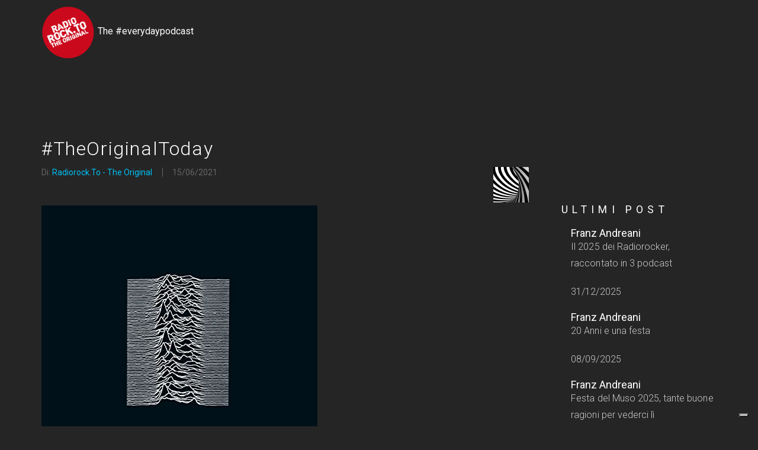

--- FILE ---
content_type: text/html; charset=UTF-8
request_url: https://radiorock.to/pages/blog.php?idblog=1810
body_size: 8338
content:
<!DOCTYPE html>
<html lang="it">
<head>
	<!-- Global site tag (gtag.js) - Google Analytics -->
<script async src="https://www.googletagmanager.com/gtag/js?id=UA-107948106-1"></script>
<script>
  window.dataLayer = window.dataLayer || [];
  function gtag(){dataLayer.push(arguments);}
  gtag('js', new Date());

  gtag('config', 'UA-107948106-1');
</script>
	<meta http-equiv="content-type" content="text/html; charset=UTF-8"> 

	<title>Radiorock.to - The Original #everydaypodcast </title>

	<meta name="viewport" content="width=device-width, initial-scale=1.0">
	<meta name="description" content="">

    <meta property="og:locale" content="it_IT" />
	<meta property="og:title" content=" - #TheOriginalToday" />
    <meta property="og:type" content="" />
	<!-- NON USARE nopage -->
    <meta property="og:url" content="https://www.radiorock.to/pages/blog.php?idblog=1810"/>
    <meta property="og:site_name" content="Radiorock.to - The Original #everydaypodcast" />
    <meta property="fb:app_id" content="297898433651566" />
    <meta property="og:description" content="Radiorock.to The Original presents a new #theoriginaltoday by Giusy Chiara MeliIl 15 giugno del 1979 venne pubblicato Unknown Pleasures, l' album debutto della band Inglese Joy Division, rilasciato da Factory Records . L 'album è stato registrato e mixato in tre fine settimana consecutivi a Stockport presso gli Strawberry Studios nell'aprile 1979, ed è stato prodotto da Martin Hannett, che ha incorporato al suono una tecnica di produzione non convenzionale;  come il suono di una bottiglia in frantumi o di qualcuno che mangia le patatine, la chitarra all'indietro o il suono dell'ascensore dei Strawberry Studios. Registrò dentro un bagno nel seminterrato e in Insight  Curtis canta attraverso la linea telefonica in modo da poter ottenere la "distanza necessaria". La copertina fu progettata dall'artista Peter Saville.La Factory Records non pubblicò nessun singolo da Unknown Pleasures. Fu ritenuto un influente album post-punk, definito uno dei migliori album di tutti i tempi da pubblicazioni come NME , AllMusic , Select e Spin .In questo disco i ritmi sono semplici, il suono è grezzo, le melodie a volte suonano piuttosto uguali, le canzoni rigidamente strutturate, i tempi - salvo alcune eccezioni - sono abbastanza uniformi in tutto l'album. Tuttavia qui c'è una purezza della musica che appare assolutamente ipnotica. È un album incredibile la cui sequenza di tracce sono il più vicino possibile alla perfezione.L 'album gode di una energia propulsiva, grazie soprattutto a Peter Hook, le cui linee di basso sono spesso istantaneamente memorabili, e forniscono il corpo di tutte le canzoni.  Ian Curtis da il suo meglio nella scrittura,  così profonda, che tocca l' apice in canzoni come "New Dawn Fade" e "Day of the Lords". I testi di Ian Curtis sono la giusta spiegazione perché così tante persone adorano questo album.Chiunque soffra o abbia sofferto di depressione capirà immediatamente cosa intende in "Disorder" quando grida "Sono andato allo spirito, ma ho perso il sentimento" e "Potrebbero queste sensazioni farmi provare i piaceri di un uomo normale?". Un momento più personale di poesia appare su "Shadowplay" che esplicitamente si occupa del sentire una disconnessione tra lui e il suo pubblico quando si esibisce,  sentendosi come se fosse stato spinto a fare questo e quanto si senta patetico per non essersi rifiutato.Che Ian si sia suicidato prima che il loro secondo album fosse pubblicato diventa sempre meno sorprendente man mano si ascolti Unknown Pleasure. Ecco un uomo abbattuto dalla depressione e dalla disperazione, già vicino alla porta della morte, nel bel mezzo della sua giovinezza.Un ascolto straziante. Toccante, ossessionante, indimenticabile.L' umanità non è mai stata così nuda. Unknown Pleasures è un ascolto essenziale per tutti gli appassionati di musica, compresi quelli che normalmente potrebbero non essere interessati al mondo rock / post-punk / alternativo a cui i Joy Division sono normalmente associati. Questo album speciale, soddisferà o supererà anche le aspettative più grandi.Va semplicemente aggiunto che questo disco è un meraviglioso connubio di musica, testi e performance che si adattano a vicenda non solo perfettamente, ma in modo trascendentale.Una versione in edizione limitata di "Unknown Pleasures" è uscito il 15 giugno di un anno fa, come parte delle celebrazioni del 40 ° anniversario dell'album.   "/>
    <meta property="og:image" content="https://www.radiorock.to/_php_upload_tmp/imgprimopiano/201525614_10165306879705461_737464365500254384_n.jpg"/>
    <meta property="og:image:width" content="450"/>
	<meta property="og:image:height" content="298"/>

	<!-- Favicon -->
	<link rel="shortcut icon" href="../images/favicon.ico">

	<!-- CSS -->
	<link rel="stylesheet" href="../css/bootstrap.min.css">
	<link rel="stylesheet" href="../css/icons/fontawesome/css/style.css">
	<link rel="stylesheet" href="../js/vendors/slick/slick.css">
	<link rel="stylesheet" href="../css/animate.css">
	<link rel="stylesheet" href="../js/vendors/swipebox/css/swipebox.min.css">
	<link rel="stylesheet" href="../js/vendors/audio/css/styles.css">
	<link rel="stylesheet" href="../css/style.css">
	<link rel="stylesheet" href="../css/franz.css">
    
	<!-- SKIN -->
	<link rel="stylesheet" title="skin4" href="../css/skins/skin4.css"/>

	<!-- HTML5 Shim and Respond.js IE8 support of HTML5 elements and media queries -->
	<!-- WARNING: Respond.js doesn't work if you view the page via file:// -->
	<!--[if lt IE 9]>
		<script src="https://oss.maxcdn.com/libs/html5shiv/3.7.0/html5shiv.js"></script>
		<script src="https://oss.maxcdn.com/libs/respond.js/1.4.2/respond.min.js"></script>
	<![endif]-->
<script type="text/javascript">
function MM_openBrWindow(theURL,winName,features) { //v2.0
  window.open(theURL,winName,features);
}
</script>

</head>
<body id="nava-radio">
<script>
  window.fbAsyncInit = function() {
    FB.init({
      appId      : '297898433651566',
      xfbml      : true,
      version    : 'v2.10'
    });
    FB.AppEvents.logPageView();
  };

  (function(d, s, id){
     var js, fjs = d.getElementsByTagName(s)[0];
     if (d.getElementById(id)) {return;}
     js = d.createElement(s); js.id = id;
     js.src = "//connect.facebook.net/en_US/sdk.js";
     fjs.parentNode.insertBefore(js, fjs);
   }(document, 'script', 'facebook-jssdk'));
</script>

<!-- HEADER -->

<!-- HEADER -->
<header class="no-bg">
	<div class="container">
		<div class="row">
			<div class="col-md-3">
				<div class="navbar-header pull-left">
					<!-- Logo -->
					<a class="navbar-brand " href="../"><img src="../images/RadiorockTo_logo.png" class="img-responsive circolare" alt="Radiorock.to - The Original The #everydaypodcast"/></a>
                    <div class="white-text-motto">The #everydaypodcast</div>
				</div>
			</div>
			<div class="col-md-9">&nbsp;
				<!--
            <div class="lang-search pull-right">
					<!-- <div class="site-lang">EN</div> 
					<div class="site-search white-text-motto">Cerca<img src="../images/icon/search.png" alt="CERCA"/></div>
				</div>
            -->
			</div> 
		</div>
	</div>
</header>

<!-- SEARCH -->
<div class="search-big">
	<div class="sb-close"></div>
	<div class="container">
		<div class="search-wrap">
			<div class="content-head text-center"><span>&nbsp;</span>
				<h3>Cerca tra i 5736 podcast,<br>
				l'archivio delle nostre trasmisioni dal 2006</h3>
			</div>

			<div class="sb-form">
			<form name="fmcerca" method="get" action="lista_podcast.php" >
         	<input type="text" placeholder="Artista / titolo / Album" name="cercautore" >
				<button type="submit" class="btn btn-lg">Vai</button>
         </form>
			</div>
		</div>
	</div>
</div>
<!-- FINE SEARCH -->

<!-- HEADER HIDDEN-->
<header class="header-scroll wow fadeIn" data-wow-duration=".7s">
	<div class="container">
		<div class="row">
			<div class="col-md-3">
				<div class="navbar-header pull-left">
					<!-- Logo -->
					<a class="navbar-brand circolare" href="../"><img src="../images/RadiorockTo_logoPiccolo.png" class="img-responsive" alt=""/></a>
				</div>
			</div>

			<div class="col-md-9">
				<!--<div class="lang-search pull-right">
					
					<div class="site-search"><img src="../images/icon/search.png" alt=""/></div>
				</div>
				-->
				<button type="button" class="navbar-toggle collapsed" data-toggle="collapse" data-target="#bs-example-navbar-collapse-1">
					<span class="icon-bar"></span>
					<span class="icon-bar"></span>
					<span class="icon-bar"></span>
				</button>
			
				<!-- MENU -->
				<div class="collapse navbar-collapse" id="bs-example-navbar-collapse-1">
					<ul class="nav navbar-nav navbar-right">
						<!--<li><a href="../">Home</a></li>-->
						<li class="dropdown">
							<a href="#">Radio</a>
							<ul class="dropdown-menu">
                        <li><a href="lista_podcast.php">Podcast</a></li>
                        <li><a href="podrubriche.php">Podrubriche</a></li>
        						<li><a href="listaplaylist.php">Playlist</a></li>
                        <li><a href="podcasters.php">Podcaster</a></li>
							<!--	<li><a href="./nava-radio-single-video.html">Videos - Single</a></li>
								<li><a href="./nava-radio-404.html">404</a></li> -->
							</ul>
						</li> 
						<li><a href="youtube_channel.php">Youtube Channel</a></li>
						<li><a href="rrtoblog.php">Blog</a></li>
						<li><a href="storia.php">Storia</a></li>
						<!--<li class="dropdown">
							<a href="#">E ancora</a>
							<ul class="dropdown-menu">
								<li><a href="privacy-policy.php">Privacy Policy</a></li>
								<li><a href="cookie-policy.php">Cookie Policy</a></li>
							<!--	<li><a href="./nava-radio-single-video.html">Videos - Single</a></li>
								<li><a href="./nava-radio-404.html">404</a></li> 
							</ul>
						</li> --> 
						<li><a href="https://radiorockto.it">Shop</a></li>
						<li><a href="donate_paypal.php">Donate</a></li>
						<li><a href="contattaci.php">Contatti</a></li>

						<!--<li class="dropdown">
							<a href="./nava-radio-videos.html">Pages</a>
							<ul class="dropdown-menu">
								<li><a href="./nava-radio-videos.html">Videos</a></li>
								<li><a href="./nava-radio-single-video.html">Videos - Single</a></li>
								<li><a href="./nava-radio-404.html">404</a></li>
							</ul>
						</li> -->
						<!--<li class="dropdown">
							<a href="./nava-radio-album.html">Album</a>
							<ul class="dropdown-menu">
								<li><a href="./nava-radio-album.html">Album</a></li>
								<li><a href="./nava-radio-album-2.html">Album 2</a></li>
								<li><a href="./nava-radio-single-album.html">Album - Single</a></li>
							</ul>
						</li>
						<li class="dropdown">
							<a href="./nava-radio-artists.html">Artists</a>
							<ul class="dropdown-menu">
								<li><a href="./nava-radio-artists.html">Artists</a></li>
								<li><a href="./nava-radio-single-artist.html">Artists - Single</a></li>
							</ul>
						</li>
						<li class="dropdown">
							<a href="./nava-radio-gallery.html">Gallery</a>
							<ul class="dropdown-menu dropdown-mega">
								<li><a href="./nava-radio-gallery.html">Gallery</a></li>
								<li><a href="./nava-radio-single-gallery.html">Gallery - Single</a></li>
							</ul>
						</li>
						<li class="dropdown">
							<a href="./nava-radio-news.html">News</a>
							<ul class="dropdown-menu dropdown-mega">
								<li><a href="./nava-radio-news.html">News Listing</a></li>
								<li><a href="./nava-radio-single-news.html">News - Single</a></li>
							</ul>
						</li>-->

                        <li>
                                                   <a href="../gestione/login.php">Accedi</a>
						                        </li>
                        <li class="site-search">
                          &nbsp;Cerca&nbsp;<img src="../images/icon/search.png" alt=""/>
                        </li>
					</ul>
				</div>
			</div>
		</div>
	</div>
</header>
<!-- FINE HEADER HIDDEN -->


<div class="page_header">
	<div class="container">
		<div class="row">
			<div class="col-md-12">
				<h2></h2>
			</div>
		</div>
	</div>
</div> 




<!-- SINGLE PODCAST -->
<div class="single-video single-news wow fadeIn" data-wow-duration="1s">
	<div class="container">
		<div class="row">
			<div class="col-md-9">
				<div class="single-video-content">
					<h3>#TheOriginalToday</h3>
					<div class="single-meta pull-left"><span>Di: <a href="rrtoblog.php?idauto=MjY=">Radiorock.To - The Original</a></span> | <span>15/06/2021</span></div>
					<div class="sharing pull-right"><img src="../_php_upload_tmp/auicon/swirl-loop.jpg" alt="Radiorock.To - The Original" width="60" /></div>
					<div class="clearfix"></div>
                					     <div class="single-thumb space30">
						    <img src="../_php_upload_tmp/imgprimopiano/201525614_10165306879705461_737464365500254384_n.jpg" class="img-responsive" alt=""/>
					      </div>
                					<p><span class="d2edcug0 hpfvmrgz qv66sw1b c1et5uql lr9zc1uh a8c37x1j keod5gw0 nxhoafnm aigsh9s9 d3f4x2em fe6kdd0r mau55g9w c8b282yb iv3no6db jq4qci2q a3bd9o3v knj5qynh oo9gr5id hzawbc8m" dir="auto"><div class="kvgmc6g5 cxmmr5t8 oygrvhab hcukyx3x c1et5uql ii04i59q"><div dir="auto" style="text-align: start;"><span><a class="oajrlxb2 g5ia77u1 qu0x051f esr5mh6w e9989ue4 r7d6kgcz rq0escxv nhd2j8a9 nc684nl6 p7hjln8o kvgmc6g5 cxmmr5t8 oygrvhab hcukyx3x jb3vyjys rz4wbd8a qt6c0cv9 a8nywdso i1ao9s8h esuyzwwr f1sip0of lzcic4wl q66pz984 gpro0wi8 b1v8xokw" href="https://www.facebook.com/Radiorock.toTheOriginal/?__cft__[0]=AZXfT8LyiyhuTE_iLksUNKVyCQa2Wfh5xQSeZvPOQ_I1tkewXcu4c1Buy8puiOMn90PggTm7DpgfIBoSn51HxJpq5ZantGCMRp1GQICqsWYgErRWoyx4VwU0tH29fouwDl26s9h607LqScW8OBW_gMpNsJn6INbQ6AUs2F_X4phVx5avaqPfyT09RcxPIYvQxzk&amp;__tn__=kK-R" role="link" tabindex="0"><span class="nc684nl6"><span>Radiorock.to The Original</span></span></a></span> presents a new <span><a class="oajrlxb2 g5ia77u1 qu0x051f esr5mh6w e9989ue4 r7d6kgcz rq0escxv nhd2j8a9 nc684nl6 p7hjln8o kvgmc6g5 cxmmr5t8 oygrvhab hcukyx3x jb3vyjys rz4wbd8a qt6c0cv9 a8nywdso i1ao9s8h esuyzwwr f1sip0of lzcic4wl q66pz984 gpro0wi8 b1v8xokw" href="https://www.facebook.com/hashtag/theoriginaltoday?__eep__=6&amp;__cft__[0]=AZXfT8LyiyhuTE_iLksUNKVyCQa2Wfh5xQSeZvPOQ_I1tkewXcu4c1Buy8puiOMn90PggTm7DpgfIBoSn51HxJpq5ZantGCMRp1GQICqsWYgErRWoyx4VwU0tH29fouwDl26s9h607LqScW8OBW_gMpNsJn6INbQ6AUs2F_X4phVx5avaqPfyT09RcxPIYvQxzk&amp;__tn__=*NK-R" role="link" tabindex="0">#theoriginaltoday</a></span> by Giusy Chiara Meli</div></div><div class="o9v6fnle cxmmr5t8 oygrvhab hcukyx3x c1et5uql ii04i59q"><div dir="auto" style="text-align: start;">Il 15 giugno del 1979 venne pubblicato Unknown Pleasures, l' album debutto della band Inglese Joy Division, rilasciato da Factory Records . </div><div dir="auto" style="text-align: start;">L 'album è stato registrato e mixato in tre fine settimana consecutivi a Stockport presso gli Strawberry Studios nell'aprile 1979, ed è stato prodotto da Martin Hannett, che ha incorporato al suono una tecnica di produzione non convenzionale;  come il suono di una bottiglia in frantumi o di qualcuno che mangia le patatine, la chitarra all'indietro o il suono dell'ascensore dei Strawberry Studios. Registrò dentro un bagno nel seminterrato e in Insight  Curtis canta attraverso la linea telefonica in modo da poter ottenere la "distanza necessaria". </div><div dir="auto" style="text-align: start;">La copertina fu progettata dall'artista Peter Saville.</div><div dir="auto" style="text-align: start;">La Factory Records non pubblicò nessun singolo da Unknown Pleasures. </div></div><div class="o9v6fnle cxmmr5t8 oygrvhab hcukyx3x c1et5uql ii04i59q"><div dir="auto" style="text-align: start;">Fu ritenuto un influente album post-punk, definito uno dei migliori album di tutti i tempi da pubblicazioni come NME , AllMusic , Select e Spin .</div><div dir="auto" style="text-align: start;">In questo disco i ritmi sono semplici, il suono è grezzo, le melodie a volte suonano piuttosto uguali, le canzoni rigidamente strutturate, i tempi - salvo alcune eccezioni - sono abbastanza uniformi in tutto l'album. </div><div dir="auto" style="text-align: start;">Tuttavia qui c'è una purezza della musica che appare assolutamente ipnotica. È un album incredibile la cui sequenza di tracce sono il più vicino possibile alla perfezione.</div><div dir="auto" style="text-align: start;">L 'album gode di una energia propulsiva, grazie soprattutto a Peter Hook, le cui linee di basso sono spesso istantaneamente memorabili, e forniscono il corpo di tutte le canzoni.  </div><div dir="auto" style="text-align: start;">Ian Curtis da il suo meglio nella scrittura,  così profonda, che tocca l' apice in canzoni come "New Dawn Fade" e "Day of the Lords". </div><div dir="auto" style="text-align: start;">I testi di Ian Curtis sono la giusta spiegazione perché così tante persone adorano questo album.</div><div dir="auto" style="text-align: start;">Chiunque soffra o abbia sofferto di depressione capirà immediatamente cosa intende in "Disorder" quando grida "Sono andato allo spirito, ma ho perso il sentimento" e "Potrebbero queste sensazioni farmi provare i piaceri di un uomo normale?". Un momento più personale di poesia appare su "Shadowplay" che esplicitamente si occupa del sentire una disconnessione tra lui e il suo pubblico quando si esibisce,  sentendosi come se fosse stato spinto a fare questo e quanto si senta patetico per non essersi rifiutato.</div><div dir="auto" style="text-align: start;">Che Ian si sia suicidato prima che il loro secondo album fosse pubblicato diventa sempre meno sorprendente man mano si ascolti Unknown Pleasure. Ecco un uomo abbattuto dalla depressione e dalla disperazione, già vicino alla porta della morte, nel bel mezzo della sua giovinezza.</div><div dir="auto" style="text-align: start;">Un ascolto straziante. Toccante, ossessionante, indimenticabile.</div><div dir="auto" style="text-align: start;">L' umanità non è mai stata così nuda. </div><div dir="auto" style="text-align: start;">Unknown Pleasures è un ascolto essenziale per tutti gli appassionati di musica, compresi quelli che normalmente potrebbero non essere interessati al mondo rock / post-punk / alternativo a cui i Joy Division sono normalmente associati. </div><div dir="auto" style="text-align: start;">Questo album speciale, soddisferà o supererà anche le aspettative più grandi.</div><div dir="auto" style="text-align: start;">Va semplicemente aggiunto che questo disco è un meraviglioso connubio di musica, testi e performance che si adattano a vicenda non solo perfettamente, ma in modo trascendentale.</div><div dir="auto" style="text-align: start;">Una versione in edizione limitata di "Unknown Pleasures" è uscito il 15 giugno di un anno fa, come parte delle celebrazioni del 40 ° anniversario dell'album. </div></div></span><br></p>                 </div>
        
                 <hr />
               <p class="lead">Condividi</p>
                    <div class="fb-like" data-href="" data-layout="button_count" data-action="like" data-size="large" data-show-faces="true" data-share="false"></div>
                    &nbsp;&nbsp;
                    <div class="fb-share-button" data-href="" data-layout="button_count" data-size="large" data-mobile-iframe="true"><a class="fb-xfbml-parse-ignore" target="_blank" href="https://www.facebook.com/sharer/sharer.php?u=">Condividi</a></div> 
                    &nbsp;&nbsp;	
                    <a class="twitter-share-button" href="?text=" data-size="large">Tweet</a>
           	   
                 <p class="lead">Commenta</p>
                 <div class="fb-comments" data-href="" data-numposts="5"></div>
            </div>
       
					
			<div class="col-md-3 news-aside">
				<div class="side-widget side-widget-news">
					<h5>ULTIMI POST</h5>
					<ul class="widget-news">
						                        <li>
							<a href="blog.php?idblog=1821&titolo=Il_2025_dei_Radiorocker,_raccontato_in_3_podcast">Franz Andreani</a>
							<p>Il 2025 dei Radiorocker, raccontato in 3 podcast</p>
                            <p>31/12/2025</p>
                        </li>
                                                <li>
							<a href="blog.php?idblog=1820&titolo=20_Anni_e_una_festa">Franz Andreani</a>
							<p>20 Anni e una festa</p>
                            <p>08/09/2025</p>
                        </li>
                                                <li>
							<a href="blog.php?idblog=1819&titolo=Festa_del_Muso_2025,_tante_buone_ragioni_per_vederci_lì">Franz Andreani</a>
							<p>Festa del Muso 2025, tante buone ragioni per vederci lì</p>
                            <p>18/07/2025</p>
                        </li>
                                                <li>
							<a href="blog.php?idblog=1818&titolo=Ciao_Bryan">Radiorock.To - The Original</a>
							<p>Ciao Bryan</p>
                            <p>12/06/2025</p>
                        </li>
                                                <li>
							<a href="blog.php?idblog=1817&titolo=Ho_conosciuto_Kurt_Cobain_-_La_storia_dei_Nirvana_in_Italia">Franz Andreani</a>
							<p>Ho conosciuto Kurt Cobain - La storia dei Nirvana in Italia</p>
                            <p>16/12/2024</p>
                        </li>
                                                <li>
							<a href="blog.php?idblog=1816&titolo=100_anni_di_RAI">Franz Andreani</a>
							<p>100 anni di RAI</p>
                            <p>06/10/2024</p>
                        </li>
                        					</ul>
				</div>
				<div class="side-widget side-widget-cat">
					<!--
               <h5>Google ads</h5>
						<script async src="//pagead2.googlesyndication.com/pagead/js/adsbygoogle.js"></script>
                    
                    <ins class="adsbygoogle"
                         style="display:inline-block;width:120px;height:600px"
                         data-ad-client="ca-pub-7743240444900226"
                         data-ad-slot="1987637716"></ins>
                    <script>
                    (adsbygoogle = window.adsbygoogle || []).push({});
                    </script>
               -->&nbsp;
				</div>
			</div>  <!-- colonna -->

	  </div> <!-- row -->


<hr />
<div class="row">
   <div class="col-md-7">
      &nbsp;
   </div>
   <div class="col-md-2">
      <a class="btn" href="rrtoblog.php">Tutti i post</a>
   </div>
   <div class="col-md-1">
    <p>&nbsp;</p>
	</div>
   <div class="col-md-2">
      <a class="btn" href="../">Home page</a>
   </div>
</div>

</div> <!-- container -->

</div> <!-- video single -->




<!-- FOOTER -->
<footer class="wow fadeIn" data-wow-duration=".7s">
	<div class="container">
		<div class="row">
			<div class="col-md-4">
				<h4>Facebook</h4>
				<div id="tweecool">
                <div class="fb-page" data-href="https://www.facebook.com/Radiorock.toTheOriginal/" data-tabs="timeline" data-height="1060px" data-small-header="true" data-adapt-container-width="true" data-hide-cover="true" data-show-facepile="true"><blockquote cite="https://www.facebook.com/Radiorock.toTheOriginal/" class="fb-xfbml-parse-ignore"><a href="https://www.facebook.com/Radiorock.toTheOriginal/">Radiorock.to The Original</a></blockquote></div>
                </div>
			</div>
		<!-- colonna centrale -->
			<div class="col-md-4">
         <img src="../images/radiorock-to-20-anni.jpg" />
				<!--<h4>Instagram</h4>
            <div id="tweetcol3">
            	<div class="instagram-feedrrto"></div>
               <br /> <br />
               <div class="space40 text-center"><a href="" target="_blank" class="btn btn-lg">Seguici su Instagram</a></div>
            </div> -->
            <!--<h4>Twitter</h4>
				<div id="tweecool2">
                <a class="twitter-timeline" data-height="1060" data-theme="dark" data-link-color="#E81C4F" href="https://twitter.com/RadiorockTO">Tweets by RadiorockTO</a> <script async src="//platform.twitter.com/widgets.js" charset="utf-8"></script>
                </div> -->
			</div>
<!-- fine colonna centrale -->
			<div class="col-md-4">
				                <h4>Palinsesto</h4>

				<ul class="footer-gallery">
					                       <li style="min-height:180px"><a href="#"><img src="../_php_upload_tmp/auicon/FranzAndreani480.jpg" class="img-responsive" alt=""/></a>
                       26/01/2026<br />Franz Andreani</li>
                                           <li style="min-height:180px"><a href="#"><img src="../_php_upload_tmp/auicon/moonchild.jpg" class="img-responsive" alt=""/></a>
                       27/01/2026<br />The Moonchild</li>
                                           <li style="min-height:180px"><a href="#"><img src="../_php_upload_tmp/auicon/FrancescoDellOmbra.png" class="img-responsive" alt=""/></a>
                       28/01/2026<br />Francesco Dell'Ombra</li>
                                           <li style="min-height:180px"><a href="#"><img src="../_php_upload_tmp/auicon/33665898_10216342267220105_8287288055040049152_n.jpg" class="img-responsive" alt=""/></a>
                       29/01/2026<br />Radiodrome (Spin - Off)</li>
                                           <li style="min-height:180px"><a href="#"><img src="../_php_upload_tmp/auicon/Sounds___Grooves_RRTO.jpg" class="img-responsive" alt=""/></a>
                       30/01/2026<br />Stefano Santoni</li>
                                           <li style="min-height:180px"><a href="#"><img src="../_php_upload_tmp/auicon/FranzAndreani480.jpg" class="img-responsive" alt=""/></a>
                       31/01/2026<br />Prova d'orchestra</li>
                    				</ul>
                <p>&nbsp;</p>
                                <h4 style="text-align:center">Radiorock.to</h4><h4 style="text-align:center">The original</h4>
            <p>Vuoi contribuire alla indipendenza di Radiorock.to? Fai una <strong>donazione</strong> anche minima.</p>    
            <br />
            <form action="https://www.paypal.com/cgi-bin/webscr" method="post" target="_top" style="width:60%">
            <input type="hidden" name="cmd" value="_s-xclick" />
            <input type="hidden" name="hosted_button_id" value="5MBLAMX2R9YAW" />
            <input type="image" src="https://www.paypalobjects.com/it_IT/IT/i/btn/btn_donateCC_LG.gif" border="0" name="submit" title="PayPal - The safer, easier way to pay online!" alt="Fai una donazione con il pulsante PayPal" />
            <img alt="" border="0" src="https://www.paypal.com/it_IT/i/scr/pixel.gif" width="1" height="1" />
            </form>
			<br />
            <hr />
            <br />    
                <h6>&reg; 1985 - 2026&nbsp;Radiorock, Radiorock.to The Original, sono marchi registrati</h6>
				<div class="contact-info">
					<p><img src="../images/icon/icon-rss.png" alt="rss-feed"/><a href="../rss/rrto.xml">RSS-FEED</a></p>
                    <p><img src="../images/icon/01.png" alt="basato in Italia"/>Basata in Italia</p>
					<p><img src="../images/icon/02.png" alt="Contatti"/><a href="contattaci.php">Contattaci</a></p>
					<p><img src="../images/icon/03.png" alt="e-mail"/>info at radiorock.to</p>
                    <p><a href="privacy-policy.php">Privacy Policy</a> e <a href="cookie-policy.php">Cookie Policy</a>
          				
							                     <p>&copy; 1985 - 1997 - 2006 - 2026 tutti i podcaster.<br />
                     V 10.13.102<br />Powered by <a href="https://www.facilissoftware.it"  target="_blank">FacilisSoftware</a></p>
                     				</div>
			</div>
                
				
			</div>
		</div>
		<div class="clearfix"></div>
		<div class="row copyright">
			<div class="col-md-12 text-center">
				            &nbsp;<!--<p style="color:#FFF">&copy; 1997 - 2006 - 2026 tutti i podcaster, Powered by <a href="https://www.facilissoftware.it"  target="_blank">FacilisSoftware</a></p>-->
            			</div>
		</div>
</footer>
   

<!-- Javascript =============================-->
<script src="../js/jquery.js"></script>
<script src="../js/bootstrap.min.js"></script>
<script src="../js/vendors/wow.min.js"></script>
<script src="../js/vendors/slick/slick.min.js"></script>
<script src="../js/vendors/tweecool.js"></script>
<script src="../js/vendors/audio.js"></script>
<script src="../js/vendors/jquery.countdown.min.js"></script>
<script src="../js/vendors/swipebox/js/jquery.swipebox.min.js"></script>
<script src="../js/vendors/jquery.easing.min.js"></script>
<script src="../js/main.js"></script>
<script src="../js/vendors/audio/mediaelement-and-player.min.js"></script>
<script src="../js/vendors/audio/main.js"></script>

<script src="../js/vendors/isotope/isotope.pkgd.js"></script>
<script src="../js/vendors/isotope/main.js"></script>
<script type="text/javascript">
var _iub = _iub || [];
_iub.csConfiguration = {"askConsentAtCookiePolicyUpdate":true,"ccpaApplies":true,"consentOnContinuedBrowsing":false,"enableCcpa":true,"enableLgpd":true,"enableTcf":true,"googleAdditionalConsentMode":true,"siteId":1230035,"tcfPurposes":{"1":true,"2":"consent_only","3":"consent_only","4":"consent_only","5":"consent_only","6":"consent_only","7":"consent_only","8":"consent_only","9":"consent_only","10":"consent_only"},"whitelabel":false,"cookiePolicyId":16602955,"lang":"it", "banner":{ "acceptButtonColor":"#CE1A00","acceptButtonDisplay":true,"backgroundColor":"#0000008A","backgroundOverlay":true,"closeButtonRejects":true,"customizeButtonColor":"#212121","customizeButtonDisplay":true,"explicitWithdrawal":true,"position":"float-top-center" }};
</script>
<script type="text/javascript" src="//cdn.iubenda.com/cs/tcf/stub-v2.js"></script>
<script type="text/javascript" src="//cdn.iubenda.com/cs/tcf/safe-tcf-v2.js"></script>
<script type="text/javascript" src="//cdn.iubenda.com/cs/ccpa/stub.js"></script>
<script type="text/javascript" src="//cdn.iubenda.com/cs/iubenda_cs.js" charset="UTF-8" async></script><!-- Go to www.addthis.com/dashboard to customize your tools --> <script type="text/javascript" src="https://s7.addthis.com/js/300/addthis_widget.js#pubid=ra-5d81d0bc8282392f"></script></body>
</html>



--- FILE ---
content_type: text/css
request_url: https://radiorock.to/js/vendors/audio/css/styles.css
body_size: 2480
content:
html, body, div, span, applet, object, iframe, h1, h2, h3, h4, h5, h6, p, blockquote, pre, a, abbr, acronym, address, big, cite, code, del, dfn, em, img, ins, kbd, q, s, samp, small, strike, strong, sub, sup, tt, var, b, u, i, center, dl, dt, dd, ol, ul, li, fieldset, form, label, legend, table, caption, tbody, tfoot, thead, tr, th, td, article, aside, canvas, details, embed, figure, figcaption, footer, header, hgroup, menu, nav, output, ruby, section, summary, time, mark, audio, video {
  margin: 0;
  padding: 0;
  border: 0;
  font-size: 100%;
  font: inherit;
  vertical-align: baseline;
  outline: none;
  -webkit-font-smoothing: antialiased;
  -webkit-text-size-adjust: 100%;
  -ms-text-size-adjust: 100%;
  -webkit-box-sizing: border-box;
  -moz-box-sizing: border-box;
  box-sizing: border-box;
}
html { overflow-y: scroll; }
body { 
  background: #f0f0f0; 
  font-family: 'Helvetica Neue', Helvetica, Arial, sans-serif;
  color: #313131;
  font-size: 62.5%; 
  line-height: 1; 
}

.audio-close {
    height: 50px;
    position: absolute;
    width: 50px;
    right: 0;
    line-height: 50px;
    text-align: center;
    color: #fff;
    font-size: 17px;
    border-left: 1px solid #333 !important;
cursor:pointer;
}

::selection { background: #a4dcec; }
::-moz-selection { background: #a4dcec; }
::-webkit-selection { background: #a4dcec; }

::-webkit-input-placeholder { /* WebKit browsers */
  color: #ccc;
  font-style: italic;
}
:-moz-placeholder { /* Mozilla Firefox 4 to 18 */
  color: #ccc;
  font-style: italic;
}
::-moz-placeholder { /* Mozilla Firefox 19+ */
  color: #ccc;
  font-style: italic;
}
:-ms-input-placeholder { /* Internet Explorer 10+ */
  color: #ccc !important;
  font-style: italic;  
}

br { display: block; line-height: 2.2em; } 

article, aside, details, figcaption, figure, footer, header, hgroup, menu, nav, section { display: block; }
ol, ul { list-style: none; }

input, textarea { 
  -webkit-font-smoothing: antialiased;
  -webkit-text-size-adjust: 100%;
  -ms-text-size-adjust: 100%;
  -webkit-box-sizing: border-box;
  -moz-box-sizing: border-box;
  box-sizing: border-box;
  outline: none; 
}

blockquote, q { quotes: none; }
blockquote:before, blockquote:after, q:before, q:after { content: ''; content: none; }
strong { font-weight: bold; } 

table { border-collapse: collapse; border-spacing: 0; }
img { border: 0; max-width: 100%; }

#topbar {
  background: #4f4a41;
  padding: 10px 0 10px 0;
  text-align: center;
  height: 36px;
  overflow: hidden;
}
#topbar a {
  color: #fff;
  font-size:1.3em;
  line-height: 1.25em;
  text-decoration: none;
  opacity: 0.5;
  font-weight: bold;
}
#topbar a:hover {
  opacity: 1;
}

/** typography **/
h1 {
  font-family: 'Helvetica Neue', Helvetica, Arial, sans-serif;
  font-size: 2.5em;
  line-height: 1.5em;
  letter-spacing: -0.05em;
  margin-bottom: 20px;
  padding: .1em 0;
  color: #444;
	position: relative;
	overflow: hidden;
	white-space: nowrap;
	text-align: center;
}
h1:before,
h1:after {
  content: "";
  position: relative;
  display: inline-block;
  width: 50%;
  height: 1px;
  vertical-align: middle;
  background: #f0f0f0;
}
h1:before {    
  left: -.5em;
  margin: 0 0 0 -50%;
}
h1:after {    
  left: .5em;
  margin: 0 -50% 0 0;
}
h1 > span {
  display: inline-block;
  vertical-align: middle;
  white-space: normal;
}


h2 {
  font-family: 'Helvetica Neue', Helvetica, Arial, sans-serif;
  font-size: 2.1em;
  line-height: 1.4em;
  letter-spacing: normal;
  margin-bottom: 20px;
  padding: .1em 0;
  color: #444;
	position: relative;
	overflow: hidden;
	white-space: nowrap;
	text-align: center;
}

p {
  display: block;
  font-size: 1.35em;
  line-height: 1.5em;
  margin-bottom: 22px;
}

a { color: #5a9352; text-decoration: none; }
a:hover { text-decoration: underline; }

.center { display: block; text-align: center; }

/** page structure **/
#w {
  display: block;
  width: 750px;
  margin: 0 auto;
  padding-top: 30px;
  padding-bottom: 45px;
}

#content {
  display: block;
  width: 100%;
  background: #fff;
  padding: 25px 20px;
  padding-bottom: 35px;
  -webkit-box-shadow: rgba(0, 0, 0, 0.1) 0px 1px 2px 0px;
  -moz-box-shadow: rgba(0, 0, 0, 0.1) 0px 1px 2px 0px;
  box-shadow: rgba(0, 0, 0, 0.1) 0px 1px 2px 0px;
}

/* modificato franz */
div.audio-player {
    position: fixed;
    bottom: -50px !important;
    left: 15%;
    right: 0;
    width: 70%; /*70%*/
    height: 50px;
    background: #111;
    background: rgba(0,0,0,0.7);
    transition: .4s;
/*    padding: 0 300px 0 15px; */
    padding: 0 0 0 15px;
	border-radius:4px 4px 0 0;
	overflow:hidden;
	border:none;
}

div.audio-player.active {
	bottom:0px !important;
	transition:.4s;
	/*franz*/
	margin-bottom:45px;
}


/** audio player styles **/
.audio-player, .audio-player div, .audio-player h2, .audio-player a, .audio-player span, .audio-player button {
  margin: 0;
  padding: 0;
  border: none;
  outline: none;
}

.mejs-container {
	width:100% !important;
	height: 50px !important;
}

.audio-player h2 {
  position: absolute;
  top: 7px;
  left: 10px;
  font-family: 'Helvetica Neue', Helvetica, Arial, sans-serif;
  font-weight: bold;
  font-size: 16px;
  color: #ececec;
  text-shadow: 1px 1px 1px rgba(0,0,0,0.5);
}

/* play/pause control */

.mejs-controls .mejs-button button {
  cursor: pointer;
  display: block;
  position: absolute;
  text-indent: -9999px;
}

.mejs-controls .mejs-play button, .mejs-controls .mejs-pause button {
    width: 50px;
    height: 50px;
    top: 0px;
    left: 0;
    background: transparent url('playpause.png') no-repeat center 11px;
	border-right:1px solid #333;
}

.mejs-controls .mejs-pause button { background-position: center -24px; }
 
 
/* mute/unmute control */
.mejs-controls .mejs-mute button, .mejs-controls .mejs-unmute button {
  width: 18px;
  height: 19px;
  top: 16px;
  right: 192px;
  background: transparent url('audio.png') 0 0;
}
.mejs-controls .mejs-unmute button { background-position: 0 -19px; }


/* volume scrubber bar */
.mejs-controls div.mejs-horizontal-volume-slider {
  position: absolute;
  top: 20px;
  right: 65px;
  cursor: pointer;
}

.mejs-controls .mejs-horizontal-volume-slider .mejs-horizontal-volume-total {
    width: 120px;
    height: 9px;
    background: #444;
    border-radius: 5px;
}

.mejs-controls .mejs-horizontal-volume-slider .mejs-horizontal-volume-current {
    position: absolute;
    width: 0;
    height: 7px;
    top: 1px;
    left: 1px;
    background: orange;
    border-radius: 5px;
}


/* time scrubber bar */
.mejs-controls div.mejs-time-rail {
    width: 100%;
    position: relative;
    top: -17px;
    margin-left: 15px;
}

.mejs-button.mejs-playpause-button {
    position: absolute;
    left: 0;
    top: 0;
    width: 50px;
    height: 50px;
}
 
.mejs-button.mejs-volume-button {
position: absolute;
top: 0;
right: 0;
}

.mejs-controls .mejs-time-rail span {
  position: absolute;
  display: block;
  width: 100%;
  height: 5px;
  top: 40px;
  left: 55px;
  cursor: pointer;
	border-radius:5px;
}
 
.mejs-controls .mejs-time-rail .mejs-time-total { 
  background: #666; 
  width: 100% !important; /* fixes display bug using jQuery 1.8+ */
}
.mejs-controls .mejs-time-rail .mejs-time-loaded {
  top: 0;
  left: 0;
  width: 0;
  background: #666;
}
.mejs-controls .mejs-time-rail .mejs-time-current {
  top: 0;
  left: 0;
  width: 0;
  background: yellow;
}

/* metallic sliders */
.mejs-controls .mejs-time-rail .mejs-time-handle {
    position: absolute;
    display: block;
    width: 15px;
    height: 15px;
    top: -5px;
    background: #fff;
    border-radius: 50%;
}

.mejs-controls .mejs-horizontal-volume-slider .mejs-horizontal-volume-handle {
  position: absolute;
  display: block;
  width: 12px;
  height: 12px;
display:none;
}


/* time progress tooltip */
.mejs-controls .mejs-time-rail .mejs-time-float {
  position: absolute;
  display: none;
  width: 33px;
  height: 23px;
  top: -26px;
  margin-left: -17px;
  z-index: 9999;
  background: url('time-box.png');
}
 
.mejs-controls .mejs-time-rail .mejs-time-float-current {
  width: 33px;
  display: block;
  left: 0;
  top: 4px;
  font-family: 'Helvetica Neue', Helvetica, Arial, sans-serif;
  font-size: 10px;
  font-weight: bold;
  color: #666;
  text-align: center;
  z-index: 9999;
}

/** clearfix **/
.clearfix:after { content: "."; display: block; clear: both; visibility: hidden; line-height: 0; height: 0; }
.clearfix { display: inline-block; }
 
html[xmlns] .clearfix { display: block; }
* html .clearfix { height: 1%; }

--- FILE ---
content_type: text/css
request_url: https://radiorock.to/css/style.css
body_size: 11866
content:
/*------------------------------------------------------------------
Theme Name: NAVA - Responsive Bootstrap Music Template
Version:	1.0
Author: 
-------------------------------------------------------------------*/

/*------------------------------------------------------------------
[TABLE OF CONTENTS]

	1. GLOBAL STYLES
	2. HEADER STYLES 
	3. ARTIST STYLES 
	4. FOOTER STYLES 
	5. ALBUM STYLES 
	6. GALLERY STYLES 
	7. NEWS STYLES 
	8. PODCAST STYLES 
	9. BLOG STYLES 
	10. FOOTER / 2 STYLES 
	11. VERSION STYLES 
	12. TWITTER STYLES 
	13. INFO STYLES 
	14. VIDEO LIST 
	15. PROGRAMS LIST 
	16. MUSIC PLAYER 
	17. TIMELINE 
	18. COUNTDOWN STYLES 
	19. SEARCH STYLES 
	20. CONTACT 
	21. RESPONSIVE STYLES
	
-------------------------------------------------------------------*/

@import url(https://fonts.googleapis.com/css?family=Roboto:400,100,300,300italic,400italic,500,700,900);

/* 1. GLOBAL STYLES */

body {
	font-family: 'Roboto', sans-serif;
	overflow-x: hidden;
	color: #888888;
	font-weight: 400;
	font-size: 14px;
}

html, body {
	overflow-x: hidden;
}

h1,h2,h3,h4,h5,h6 {
/*	franz color: #333; */ 
	font-family: 'Roboto', sans-serif;
	font-weight: 400;
	margin: 0;
	color:#FFF;
}

input, search, textarea,
input:focus, search:focus, textarea:focus {
	outline:0;
	box-shadow:none;
}

p {
	font-family: 'Roboto', sans-serif;
	font-size: 14px;
	color: #666666;
	line-height: 28px;
	margin: 0 0 15px;
	font-weight: 300;
	letter-spacing: 0.04px;
}

b, strong {
	font-weight: 700;
}

a {
	color: #03A9F4;
}

a:hover {
	color: #333;
}

a, a:hover, a:focus, button, button:hover {
	outline: 0;
	text-decoration: none;
	transition: .4s;
	color:#00bff3;
}

ul, ol, li {
	margin: 0px;
	padding: 0px;
	list-style: none;
}

.space20 {
	margin-bottom: 20px;
}

.space30 {
	margin-bottom: 30px;
}

.space40 {
	margin-bottom: 40px;
}

.space50 {
	margin-bottom: 50px;
}

.space60 {
	margin-bottom: 60px;
}

.space70 {
	margin-bottom: 70px;
}

.space80 {
	margin-bottom: 80px;
}

.space90 {
	margin-bottom: 90px;
}

.video {
	position: relative;
	padding-bottom: 56.25%;
	height: 0;
	overflow: hidden;
}

.video iframe,
.video object,  
.video embed {
	position: absolute;
	top: 0;
	left: 0;
	width: 100%;
	height: 100%;
	border: none;
}

.container {
	width: 100%;
	max-width: 1170px;
}

/* 2. HEADER STYLES */

header {
	height: 90px;
	background: #000020;
	position: fixed;
	top: 0;
	left: 0;
	right: 0;
	z-index: 8888;
}

.navbar-brand {
	float: left;
	height: 50px;
	padding: 10px 0;
	font-size: 18px;
	line-height: 20px;
}
.circolare {
  width: 90px; 
  height: 90px;
  border-radius:999em;    
-moz-border-radius:999em;  
-webkit-border-radius:999em; 
  -o-border-radius: 999em;   
}

.page_header {
	/* 
	franz
	background: url(../images/head/01.jpg) no-repeat center top; */
	/*padding: 179px 0 180px; */
}
.page_header_podcast {
	/* 
	franz 
	background: url(../images/head/01.jpg) no-repeat center top; */
	padding: 179px 0 180px; 
}

.page_header h2 {
	color: #fff;
	text-transform: uppercase;
	font-size: 36px;
	line-height: 66px;
	letter-spacing: 0.40em;
	font-weight: 400;
	margin-bottom: -14px;
}
.page_header_podcast h2 {
	color: #fff;
	text-transform: uppercase;
	font-size: 36px;
	line-height: 66px;
	letter-spacing: 0.40em;
	font-weight: 400;
	margin-bottom: -14px;
	text-align:left;
}



.bread-crumb li {
	color: #666;
	font-size: 14px;
	line-height: 48px;
	font-style: italic;
	float: left;
}

.bread-crumb li a {
	color: #666;
}

.bread-crumb li a:hover {
	color: #fff;
}

.bread-crumb li span {
	margin: 0px 5px 0 3px;
}

/* 3. ARTIST STYLES */

.single-artist {
	padding: 150px 0 151px;
}

.single-artist-meta {
	font-size: 14px;
	font-weight: 400;
	color: #e81356;
	margin: -4px 0 8px;
}

.single-artist h3 {
	font-size: 36px;
	line-height: 48px;
	font-weight: 300;
	color: #1a1a1a;
	margin: 0 0 5px;
}

.single-artist p {
	margin-bottom: 28px;
}

.single-artist p.small {
	padding: 0;
	margin: -9px 0 12px;
	font-size: 14px;
}

.single-artist p span {
	color: #000020;
}

.single-social {
	margin-top: 23px;
	display: table;
}

.single-social li {
	margin: 0 27px 0 0;
	padding: 0;
}

.single-social li a {
	color: #000020;
	font-size: 18px;
}

.single-social li a:hover {
	color: #e81356;
}

/* 4. FOOTER STYLES */

footer {
	background: #000020;
	padding: 90px 0 0;
}

.footer-logo {
	margin-bottom: 27px;
}

.contact-info {
	margin-top: 19px;
}

.contact-info p {
	padding-left: 27px;
	color: #fff;
	margin: 0 0 9px;
	position: relative;
}

.contact-info p img {
	position: absolute;
	top: 8px;
	left: 0;
}

.copyright {
	margin: 106px 0 32px;
}

.copyright p {
	font-weight: 400;
	text-align: center;
	margin: 0;
}

footer h4 {
	color: #fff;
	font-size: 18px;
	text-transform: uppercase;
	letter-spacing: 0.40em;
	margin-bottom: 30px;
	font-weight: 400;
}

/* 5. ALBUM STYLES */

.single-album {
	padding: 150px 0px 150px;
}

.single-album-thumb {
	position: relative;
}

.single-album-thumb img {
}

.advisory-logo {
	position: absolute;
	bottom: 12px;
	right: 14px;
}

.single-album .album-title {
	font-weight: bold;
	font-size: 36px;
	color: #1a1a1a;
	position: absolute;
	bottom: 78px;
	width: 100%;
	left: 14px;
}

.single-album .album-title span {
	display: block;
	font-weight: 400;
	font-size: 16px;
	letter-spacing: 0.5em;
	margin-top: 7px;
	margin-left: -19px;
}

.highlight, a.highlight {
	color: #e81356;
}

.single-album p.small {
	line-height: 12px;
	font-size: 14px;
	font-weight: 500;
	letter-spacing: -0.3px;
}

.single-album h4 {
	color: #000020;
	font-size: 36px;
	font-weight: 300;
	margin: -6px 0px 9px;
}

#playlist {
	width: 100%;
	padding-top: 8px;
	display: table;
	margin-bottom: 44px;
}

.item {
	width: 100%;
	border-bottom: 1px solid #b9b9b9;
	font-size: 14px;
}

.item ul {
	margin: 0;
	padding: 0;
	width: 101%;
	display: table;
}

.item ul li {
	list-style: none;
	float: left;
	margin: 0;
	padding: 26px 0;
	background: none;
}

.item .album-count {
	color: #000020;
	font-size: 14px;
}

.item .title {
	color: #000020;
	font-size: 14px;
}

.item .duration {
	color: #000020;
	font-size: 14px;
}

.item ul li:first-child {
	width: 7%;
}

.item ul li:nth-child(2) {
	width: 43%;
}

.item ul li:nth-child(3) {
	width: 25%;
}

.item ul li:nth-child(4) {
	width: 24%;
}

.item-head {
	width: 100%;
	border-bottom: 2px solid #b9b9b9;
	font-size: 14px;
}

.item-head ul {
	margin: 0;
	padding: 0;
	width: 101%;
	display: table;
}

.item-head ul li {
	list-style: none;
	float: left;
	margin: 0;
	padding: 0 0 22px;
}

.item-head ul li:first-child {
	width: 7%;
}

.item-head ul li:nth-child(2) {
	width: 43%;
}

.item-head ul li:nth-child(3) {
	width: 25%;
}

.item-head ul li:nth-child(4) {
	width: 24%;
}

.btn-play {
	width: 100%;
	height: 40px;
	border-radius: 3px;
	border: 2px solid #e81356;
	padding: 0px;
	text-align: center;
	font-size: 12px;
	text-transform: uppercase;
	font-weight: 700;
	line-height: 36px;
	position: relative;
	color: #000020;
	margin: -13px 0px;
	top: 3px;
	cursor: pointer;
	transition: .4s;
	display: table;
}

.play-btn-simple .btn-play {
	border: 2px solid #888888;
	color: #888888;
}

.btn-play:hover {
	background: #e81356;
	border: 2px solid #e81356;
	color: #fff;
	transition: .4s;
}

.btn-play span {
	color: #e81356;
	position: absolute;
	left: 0;
	top: 0;
	right: 0;
	opacity: 0;
}

.item ul.active {
	border-bottom: 1px solid #e81356;
}

.item-active {
	border-bottom: 1px solid #e81356;
}

.item ul.active .title {
	color: #e81356;
}

.item ul.active .btn-play {
	color: #e81356;
}

.item ul.active .btn-play:hover {
	color: #fff;
}

.player {
	opacity: 0;
	height: 0px;
	display: block;
}

.player.inactive {
	display: none;
}

.btn {
	border-radius: 3px;
	border: 2px solid #e81356;
	text-align: center;
	text-transform: uppercase;
	font-weight: 700;
	position: relative;
	color: #000020;
	margin: -13px 0px;
	top: 3px;
	cursor: pointer;
	transition: .4s;
	display: inline-block;
}

.btn-lg {
	height: 50px;
	line-height: 46px;
	padding: 0 49px;
	font-size: 14px;
}

.btn:hover {
	background: #e81356;
	color: #fff;
	transition: .4s;
}

.single-album p.lead {
	font-size: 18px;
	color: #666;
	float: left;
	font-weight: 400;
	width: 50%;
	padding-left: 28px;
	margin-top: -12px;
}

.single-album p.lead span {
	color: #e81356;
	font-size: 14px;
	position: relative;
	top: 1px;
}

.related-albums {
/* franz
margin-top: 129px;
*/
}

.related-albums h5 {
	text-align: center;
	color: #1a1a1a;
	text-transform: uppercase;
	letter-spacing: 0.45em;
	font-size: 18px;
	margin-bottom: 55px;
}

.album-play {
	background: url(../images/icon/play.png) no-repeat center;
	width: 86px;
	height: 86px;
	-webkit-border-radius: 43px;
	-moz-border-radius: 43px;
	border-radius: 43px;
	border: solid 2px rgba(255,255,255,.25);
	margin: 0 auto 19px;
	display: table;
	opacity: 0;
	position: relative;
	top: -15px;
	transition: .4s;
}

.album {
	position: relative;
	cursor: pointer;
}

.album-overlay {
	position: absolute;
	top: 0px;
	left: 0px;
	width: 100%;
	height: 100%;
	background: rgba(27, 27, 27, 0.5);
	padding: 20px;
	opacity: 0;
	transition: .4s;
}

.album .title {
	color: #fff;
	font-size: 30px;
	font-weight: 300;
	display: block;
	opacity: 0;
	position: relative;
	top: 15px;
	transition: .4s;
}

.album-cat {
	color: #e81356;
	display: table;
	width: 100%;
	opacity: 0;
	position: relative;
	top: 15px;
	transition: .4s;
}

.album-overlay-inner {
	position: absolute;
	left: 0px;
	right: 0px;
	bottom: 51px;
	/* franz */
	top:20px;
}

.album:hover .album-play {
	opacity: 1;
	position: relative;
	top: 0px;
	transition: .5s;
}

.album:hover .title {
	opacity: 1;
	position: relative;
	top: 0px;
	transition: .5s;
	transition-delay: 0.3s;
}

.album:hover .album-cat {
	opacity: 1;
	position: relative;
	top: 0px;
	transition: .5s;
	transition-delay: 0.2s;
}

.album:hover .album-overlay {
	opacity: 1;
	transition: .4s;
}

.gallery-item {
	margin-bottom: 30px;
}

.artists-content {
/* franz
padding: 147px 0px 149px;
*/
	padding: 20px 0px 20px;

}

.artists-content span {
	font-size: 14px;
	font-style: italic;
	color: #1a1a1a;
}

.artists-content h4 {
	font-size: 30px;
	color: #000020;
	text-transform: uppercase;
	letter-spacing: 0.40em;
	margin: 9px 0 24px;
}

.artists-content p {
	font-size: 18px;
	color: #1a1a1a;
	padding: 0 9%;
	margin-bottom: 93px;
}

.artists-artists {
	position: relative;
}

.artists-artists .aa-overlay {
	position: absolute;
	top: 0;
	left: 0;
	right: 0;
	width: 100%;
	height: 100%;
	text-align: center;
	padding: 25px;
	background-color: rgba(232,19,86,0.8);
	opacity: 0;
	visibility: hidden;
	transition: .4s;
}

.artists-artists .aa-overlay em {
	display: block;
	font-size: 14px;
	font-style: normal;
	color: #fff;
	margin-bottom: 8px;
}

.artists-artists .aa-overlay h3 {
	font-size: 30px;
	font-weight: 300;
	color: #fff;
	margin: 12px 0 15px;
}

.aa-overlay-inner {
	position: absolute;
	transform: translateY(-50%);
	top: 50%;
	width: 100%;
	left: 0px;
}

.artists-artists .aa-overlay .social a {
	font-size: 17px;
	margin: 0 12px;
	color: #fff;
}

.artists-artists .aa-overlay .social a:hover {
	color: #fff;
	opacity: 0.6;
}

.artists-artists:hover .aa-overlay {
	opacity: 1;
	visibility: visible;
	transition: .4s;
	cursor: pointer;
}

/* 6. GALLERY STYLES */

.gallery-main {
	margin: 0 -15px;
}

.gallery-item-main {
	width: 33.333%;
	padding: 0 15px;
}

.ag-overlay {
	position: absolute;
	top: 0px;
	left: 0px;
	width: 100%;
	height: 100%;
	background-color: rgba(232,19,86,0.8);
	padding: 22px 30px;
	opacity: 0;
	transition: .4s;
}

.ag-overlay-inner {
	position: absolute;
	left: 30px;
	bottom: 22px;
}

.gallery-item:hover .ag-overlay {
	opacity: 1;
	transition: .4s;
}

.ag-overlay-inner h3 {
	color: #fff;
	font-size: 36px;
	font-weight: 300;
}

.ag-overlay-inner h3 span {
	display: block;
	color: #fff;
	font-size: 14px;
	font-style: italic;
	font-weight: 400;
	margin-bottom: 7px;
}

.album-content {
	padding: 147px 0 148px;
}

.album-content-gallery {
	padding: 149px 0px 144px;
}

.gallery-item-filter li a {
	color: #1a1a1a;
}

.gallery-item-filter li a:hover,
.gallery-item-filter li a.active {
	color: #e81356;
}

.gallery-item-filter {
	margin-bottom: 56px;
}

.gallery-item-filter > li {
	display: inline-block;
	padding-right: 24px;
	padding-left: 7px;
	position: relative;
}

.gallery-item-filter > li::after {
	content: "/";
	color: #1a1a1a;
	position: absolute;
	right: 4px;
}

.gallery-item-filter > li:last-child:after {
	display: none;
}

.item-paging {
	margin-top: 25px;
}

.item-paging > li {
	display: inline-block;
	padding-right: 24px;
	padding-left: 5px;
	position: relative;
	color: #1a1a1a;
}

.item-paging > li::after {
	content: "/";
	color: #1a1a1a;
	position: absolute;
	right: 4px;
}

.item-paging > li:last-child:after {
	display: none;
}

.item-paging > li a {
	color: #1a1a1a;
}

.item-paging > li a:hover,
.item-paging > li.active a {
	color: #e81356;
}

/* 7. NEWS STYLES */

/* franz rimuove il padding da 121px */
.album-news {
	padding: 0px 0;
}

.album-news .row {
	margin: 0 -15px;
}

.album-news article {
	margin: 30px 0 0 !important;
	display: table;
}

.album-news .col-md-6 {
	padding: 0 !important;
}
@media screen and (max-width: 600px) {
.album-news .col-md-6 {
	padding: 0 !important;
	margin-left:-50px!important;
}
}

.album-news .col-md-6.news-excerpt {
	padding: 0 30px !important;
}

.news-excerpt .news-meta {
	font-size: 17px;
	color: #666666;
	margin: 25px -10px 0;
}

.news-excerpt .news-meta span {
	font-size: 14px;
	padding: 3px 0;
	color: #888888;
	margin: 0 10px;
}

.side-widget a:hover {
	color: #e81356 !important;
}

.news-excerpt .news-meta span a {
	color: #e81356;
}

.news-excerpt .news-meta span a:hover {
	color: #888;
}

.news-excerpt h4 {
	font-weight: 300;
	font-size: 24px;
	margin: 9px 0 11px;
}

.news-excerpt h4 a {
	color: #1a1a1a;
}

.news-excerpt h4 a:hover {
	color: #e81356;
}

.news-excerpt p {
	line-height: 28px;
	color: #888888;
	margin-bottom: 57px;
}

.bttn {
	height: 40px;
	border-radius: 4px;
	border: 2px solid #e81356;
	padding: 0px 31px;
	text-align: center;
	font-size: 12px;
	text-transform: uppercase;
	font-weight: 700;
	line-height: 36px;
	position: relative;
	color: #1a1a1a;
	margin: -13px 0px;
	top: 3px;
	cursor: pointer;
	display: table;
	transition: .4s;
	background: transparent;
}

.bttn:hover {
	background: #e81356;
	color: #fff;
}

/* 8. PODCAST STYLES */

.album-podcasts {
/* franz 	padding: 147px 0px 90px; */
	padding: 20px 0px 0px 0px; 
}

.album-podcasts .item-paging {
	margin: 0 -3px 56px;
}

.album-podcasts article p {
	padding-right: 12%;
}

.album-podcasts .news-excerpt {
	padding: 0 30px !important;
}

.album-podcasts .news-excerpt .news-meta {
	margin: 21px -10px 0;
}

.podcast-side h5 {
	font-size: 18px;
	color: #1a1a1a;
	text-transform: uppercase;
	letter-spacing: 0.40em;
	margin: 0 0 27px;
}

.podcast-pop li {
	display: table;
	width: 100%;
	margin-bottom: 30px;
}

.pp-thumb {
	width: 110px;
	float: left;
	position: relative;
}

.ppt-overlay {
	background: url(../images/icon/play-small.png) no-repeat center;
	background-color: rgba(232,19,86,0.8);
	position: absolute;
	top: 0;
	left: 0;
	width: 100%;
	height: 100%;
	opacity: 0;
	visibility: hidden;
	transition: .4s;
}

.podcast-pop li:hover .ppt-overlay {
	opacity: 1;
	visibility: visible;
	transition: .4s;
}

.pp-content {
	margin-left: 125px;
}

.pp-content span {
	color: #1a1a1a;
	font-size: 14px;
	margin: -5px 0 0;
	display: table;
}

.pp-content h6 {
	font-size: 16px;
	color: #666;
	font-weight: 300;
	margin: 6px 0;
	padding-right: 10px;
}

.pp-content h6 a {
	color: #666;
}

.pp-content h6 a:hover {
	color: #e81356;
}

.aside-sep {
	padding: 27px 0px 0px;
}

.podcast-pop-artists span {
	color: #888888;
	font-size: 14px !important;
	display: table;
	margin: 6px 0;
}

.podcast-pop-artists h6 {
	font-size: 16px !important;
	color: #1a1a1a;
	font-weight: 300;
	margin: -3px 0 0;
	padding-right: 10px;
}

.podcast-pop-artists h6 a {
	color: #1a1a1a;
}

.podcast-single .news-meta {
	margin-top: -5px;
}

.podcast-single .news-excerpt p {
	line-height: 28px;
	color: #1a1a1a;
	margin-bottom: 30px;
}

.podcast-single .news-excerpt h3 {
	font-weight: 300;
	font-size: 36px;
	margin: 9px 0 11px;
	color:#888;
}

.podcast-single .news-excerpt h3 a {
	color: #1a1a1a;
}

.podcast-info {
	border-top: 1px solid #d4d4d4;
	margin-top: 46px;
	padding-top: 25px;
}

.podcast-info p {
	color: #888888 !important;
	margin: 0;
}

.podcast-info p span {
	color: #1a1a1a;
}

.img-full {
	width: 100%;
}

.lang-search {
	padding-right: 0px;
	margin-top: 37px;
	padding-left: 45px;
	margin-right: -1px;
}

.site-lang {
	float: left;
	font-size: 12px;
	color: #fff;
	line-height: 16px;
	border-right: 1px solid #fff;
	padding-right: 14px;
	margin-right: 15px;
	cursor: pointer;
	transition: .4s;
}

.site-lang:hover {
	color: #e81356;
	transition: .4s;
}

.site-search {
	float: right;
	position: relative;
	margin-top: -3px;
	cursor: pointer;
}

.navbar-nav {
	margin: 35px 0 0;
}

.nav > li > a:focus,
.nav > li > a {
	position: relative;
	display: block;
	padding: 0px 7px !important;
	text-transform: uppercase;
	color: #fff;
	font-size: 14px;
	font-weight: 400;
	background: transparent !important;
}

.nav > li > a:hover,
.nav > li.active > a {
	color: #e81356;
	background: transparent;
}

.error-content .container {
	padding: 301px 0 274px;
}

.error-content .container + .container {
	padding: 0px;
}

.error-content h2 {
	font-size: 200px;
	font-weight: 700;
	color: #666;
}

.error-content .error-content-inner p {
	font-weight: 300;
	margin: 2px 0 0;
	color: #666666;
	font-size: 48px;
}

#nava-music {
	background-color: #ddd;
	padding-top: 90px;
}

.album-podcasts .item-paging2 {
	margin: 60px -5px 56px;
	display: table;
}

.pp-thumb,
.podcast-thumb {
    position: relative;
    overflow: hidden;
}

.pp-thumb img,
.podcast-thumb img {
	width: 100%;
transform:scale(1);
transition:.4s;
}

.pp-thumb img:hover,
.podcast-thumb img:hover {
transform:scale(1.15);
transition:.3s;
}

/* franz modifica width da 48 e padding-top da 1 */
.podcast-date {
	position: absolute;
	top: 30px;
	right: 27px;
	text-align: center;
	width: 100px;
	height: 48px;
	border: 2px solid rgba(255, 255, 255, 0.25);
	padding-top: 15px;
	color: #fff;
	line-height: 19px;
	font-weight: 400;
	border-radius: 2px;
}

.single-play,
.podcast-play {
	background: url(../images/icon/play-podcast.png) no-repeat center;
	width: 64px;
	height: 64px;
	top: 50%;
	left: 50%;
	transform: translate(-50%,-50%);
	position: absolute;
}

.album-video .news-excerpt p {
	margin-bottom: 0;
	padding-right: 0;
}

.single-video {
	padding: 145px 0 143px;
}

.single-thumb {
	position: relative;
	margin-top: 35px;
}

/* aggiunto da franz */
.single-video-content {
    font-size: 18px;
    line-height: 30px;
    text-align: justify;
    padding-right: 10px;
 /*   padding-left: 60px; */
}


.single-video-content h3 {
	color: #000020;
	font-size: 36px;
	font-weight: 300;
	letter-spacing: 0.05em;
	margin: 0 0 16px;
}

.single-meta {
	line-height: 16px;
	color: #666666;
	margin: 0 -11px;
	font-size: 18px;
	font-weight: 300;
}

.single-meta span {
	color: #666666;
	padding: 0 11px;
	font-size: 14px;
	font-weight: 400;
}

.single-video-content h6 {
	color: #000020;
	margin: 30px 0 18px;
	font-size: 18px;
	text-transform: uppercase;
	letter-spacing: 0.4em;
}

.single-video-content p {
	margin: 0 0 9px;
}

.sharing {
	cursor: pointer;
	transition: .4s;
}

.sharing:hover {
	opacity: 0.7;
	transition: .4s;
}

.single-paging {
	margin: 63px auto 0;
	display: table;
}

.single-paging a {
	color: #000020;
	font-size: 18px;
	padding: 0 13px;
}

.single-paging a i {
	font-size: 28px;
	position: relative;
	top: 2px;
}

.single-paging a:hover {
	color: #e81356;
}

/* 9. BLOG STYLES */

blockquote {
	font-size: 24px;
	color: #000020;
	line-height: 32px;
	font-weight: 300;
	font-style: italic;
	border: none;
	padding: 46px 30px 0;
}

blockquote cite {
	font-style: normal;
	color: #666;
	font-size: 14px;
	display: block;
	margin-top: 11px;
}

.blog-comments {
	margin-top: 45px;
}

.blog-comments h5 {
	font-size: 18px;
	color: #000020;
	text-transform: uppercase;
	letter-spacing: 0.40em;
	margin-bottom: 28px;
}

.comment-content {
	margin-left: 126px;
}

.comment-title {
	color: #000020;
	font-size: 18px;
	margin-top: -6px;
	display: table;
	width: 100%;
}

.comment-title span {
	color: #888888;
	font-size: 14px;
	float: right;
}

.reply a {
	color: #888;
}

.reply a:hover {
	color: #e81356;
}

.comment-date {
	margin-top: 4px;
	color: #666;
	margin-bottom: 11px;
}

.blog-comments ul li {
	margin-bottom: 35px;
}

.sub-comment {
	padding-left: 125px;
}

.blog-comment-form {
	margin-top: 45px;
}

.blog-comment-form h5 {
	font-size: 18px;
	color: #000020;
	text-transform: uppercase;
	letter-spacing: 0.40em;
	margin-bottom: 9px;
}

.blog-comment-form input {
	border: none;
	border-bottom: 2px solid #9a9aa4;
	background: transparent;
	color: #000;
	padding: 12px 0;
	width: 100%;
	margin-bottom: 21px;
}

.blog-comment-form input:focus {
	border: none;
	border-bottom: 2px solid #000020;
	outline: 0;
	box-shadow: none;
	background: transparent;
	color: #000020;
}

.blog-comment-form textarea {
	border: none;
	border-bottom: 2px solid #9a9aa4;
	background: transparent;
	color: #000;
	padding: 12px 0;
	width: 100%;
	height: 47px;
	margin-bottom: 44px;
}

.blog-comment-form textarea:focus {
	border: none;
	border-bottom: 2px solid #000020;
	outline: 0;
	box-shadow: none;
	background: transparent;
	color: #000020;
}

.single-news {
	padding: 145px 0 166px;
}

.single-news .sharing {
	margin-right: 15px;
}

.news-aside {
	padding-top: 109px;
}

.news-aside h5 {
	font-size: 18px;
	color: #000020;
	text-transform: uppercase;
	letter-spacing: 0.4em;
	margin: 0 0 35px;
}

.widget-gallery {
	margin: 0 -2.5px;
	display: table;
	width: 100%;
	margin-bottom: 56px;
}

.widget-gallery li {
	float: left;
	border: 2.5px solid transparent;
	width: 33.3333%;
}

.widget-news a {
	font-size: 18px;
	color: #000020;
}

.widget-news p {
	display: block;
	font-size: 14px;
	margin-bottom: 20px;
}

.side-widget-news ul {
	margin: -13px 0 48px;
}

.side-widget-cat ul {
	margin: -13px 0 52px;
}

.widget-cat li {
	margin-bottom: 15px;
}

.widget-cat a {
	font-size: 14px;
	color: #000020;
}

.side-widget a:hover {
	color: #e81356;
}

.widget-tags li {
	margin-bottom: 2px;
	float: left;
	padding-right: 12px;
	position: relative;
}

.widget-tags li span {
	margin-right: 12px;
}

.widget-tags a {
	font-size: 14px;
	color: #000020;
}

.gallery-main-2col .gallery-item-main {
	width: 50%;
}

.gallery-item2 {
	background: #000020;
	display: table;
}

.no-padding {
	padding: 0 !important;
}

.gallery-item2 {
	margin-bottom: 30px;
}

.gallery-item2 span {
	color: #e81356;
	font-size: 14px;
	padding-top: 13px;
	display: table;
}

.gallery-item2 h4 {
	color: #fff;
	font-size: 24px;
	font-weight: 300;
	margin: 7px 0 11px;
}

.gallery-item2 p {
	margin-bottom: 50px;
}

.gallery-item2 .bttn {
	color: #fff;
	padding: 0 20px;
	display: inline-block;
	float: left;
}

.gallery-item2 .bttn-play {
	height: 42px;
	border-radius: 4px;
	border: 2px solid #e81356;
	padding: 0px 15px;
	width: 42px;
	position: relative;
	display: inline-block;
	background: url(../images/icon/play-small.png) no-repeat center;
	margin-top: -11px;
	margin-left: 10px;
	background-size: 8px;
}

.gallery-item2 .bttn-play:hover {
	background-color: #e81356;
}

#nava-artist {
	background-color: #f5f5f5;
	padding-top: 90px;
}

#nava-artist p {
	color: #888;
}

#nava-artist .page_header {
	background: url(../images/head/02.jpg) no-repeat center top;
}

#nava-artist .page_header h2 {
	color: #1a1a1a;
}

#nava-artist .bread-crumb li {
	color: #888888;
}

#nava-artist .bread-crumb li a {
	color: #888888;
}

#nava-artist .bread-crumb li a:hover {
	color: #fff;
}

#nava-artist header ,
#nava-artist footer ,
#nava-artist .gallery-item2 {
	background: #1a1a1a;
}

#nava-artist .single-artist p span ,
#nava-artist .single-social li a ,
#nava-artist .single-album h4 ,
#nava-artist .item .album-count ,
#nava-artist .item .title ,
#nava-artist .item .duration ,
#nava-artist .btn-play ,
#nava-artist .btn ,
#nava-artist .single-video-content h3 ,
#nava-artist .single-video-content h6 ,
#nava-artist .single-paging a ,
#nava-artist blockquote ,
#nava-artist .blog-comments h5 ,
#nava-artist .comment-title ,
#nava-artist .blog-comment-form h5 ,
#nava-artist .blog-comment-form input:focus ,
#nava-artist .news-aside h5 ,
#nava-artist .news-aside h5 ,
#nava-artist .widget-news a ,
#nava-artist .widget-cat a ,
#nava-artist .widget-tags a {
	color: #1a1a1a;
}

#nava-artist .blog-comment-form textarea:focus ,
#nava-artist .blog-comment-form input:focus {
	border-bottom: 2px solid #1a1a1a;
}

#nava-artist .btn-play:hover,
#nava-artist .btn:hover,
#nava-artist .bttn:hover {
	color: #fff;
}

/* 10. FOOTER / 2 STYLES */

.footer2 h5 {
	color: #fff;
	font-size: 30px;
	text-transform: uppercase;
	letter-spacing: 0.40em;
	margin-bottom: 10px;
}

.footer2 h5 span {
	display: block;
	color: #888;
	font-style: italic;
	letter-spacing: 0;
	font-size: 14px;
	text-transform: none;
	margin-bottom: 10px;
}

.footer2 p {
	margin-bottom: 28px;
}

.footer-social a {
	width: 48px;
	height: 48px;
	line-height: 44px;
	color: #fff;
	font-size: 20px;
	display: inline-block;
	border: 2px solid rgba(255,255,255,0.25);
	border-radius: 50%;
	margin: 0 3px;
}

.footer-social a:hover {
	color: #e81356;
}

/* 11. VERSION STYLES */

#nava-artist .copyright {
	margin: 80px 0 32px;
}

#nava-artist .copyright p {
	margin: 0 !important;
	padding: 0 !important;
}

#nava-artist .error-content {
	background: #edeae4;
}

#nava-artist .error-content h2 {
	color: #888;
}

#nava-band {
	background-color: #121212;
	padding-top: 90px;
}

#nava-band p {
	color: #888;
}

#nava-band .page_header {
	background: url(../images/head/03.jpg) no-repeat center top;
}

#nava-band .page_header h2 {
	color: #fff;
}

#nava-band .bread-crumb li {
	color: #888888;
}

#nava-band .bread-crumb li a {
	color: #888888;
}

#nava-band .bread-crumb li a:hover {
	color: #fff;
}

#nava-band header ,
#nava-band footer ,
#nava-band .gallery-item2 {
	background: #000;
}

#nava-band .single-artist p span ,
#nava-band .single-social li a ,
#nava-band .single-album h4 ,
#nava-band .item .album-count ,
#nava-band .item .title ,
#nava-band .item .duration ,
#nava-band .btn-play ,
#nava-band .btn ,
#nava-band .single-video-content h3 ,
#nava-band .single-video-content h6 ,
#nava-band .single-paging a ,
#nava-band blockquote ,
#nava-band .blog-comments h5 ,
#nava-band .comment-title ,
#nava-band .blog-comment-form h5 ,
#nava-band .blog-comment-form input:focus ,
#nava-band .news-aside h5 ,
#nava-band .news-aside h5 ,
#nava-band .widget-news a ,
#nava-band .widget-cat a ,
#nava-band .widget-tags a {
	color: #fff;
}

#nava-band .blog-comment-form textarea:focus ,
#nava-band .blog-comment-form input:focus {
	border-bottom: 2px solid #fff;
}

#nava-band .error-content h2 {
	color: #888;
}

#nava-band .podcast-pop-artists span {
	color: #888 !important;
}

#nava-band .artists-content span ,
#nava-band .pp-content h6 a ,
#nava-band .error-content p {
	color: #888;
}

#nava-band .artists-content h4,
#nava-band .gallery-item-filter > li::after ,
#nava-band .gallery-item-filter li a ,
#nava-band .single-artist h3 ,
#nava-band .podcast-single .news-excerpt h3 a ,
#nava-band .podcast-info p span ,
#nava-band .bttn ,
#nava-band .related-albums h5 ,
#nava-band .pp-content span ,
#nava-band .podcast-pop-artists h6 a ,
#nava-band .podcast-side h5,
#nava-band .item-paging > li::after ,
#nava-band .item-paging > li a,
#nava-band .news-excerpt h4 a {
	color: #fff;
}

#nava-band .podcast-info {
	border-top: 1px solid #635e5c;
}

#nava-band .podcast-single {
	background: url(../images/bg/01.jpg) no-repeat center top;
	background-size: cover;
}

#nava-band .blog-comment-form input ,
#nava-band .blog-comment-form textarea {
	color: #fff;
	border: none;
	border-bottom: 2px solid #5a5a5a;
}

#nava-band .item {
	border-bottom: 1px solid rgba(255,255,255,0.3);
}

#nava-band .item-head {
	border-bottom: 2px solid rgba(255,255,255,0.3);
}

#nava-band .single-album {
	background: url(../images/bg/02.jpg) no-repeat center top;
	background-size: cover;
}

#nava-radio {
	background-color: #252525; 
	padding-top: 90px;
}

#nava-radio p {
	color: #ccc;
	font-size:16px
}

#nava-radio .page_header {
	/* franz toglie il back di podcasters 
	 background: url(../images/head/04.jpg) no-repeat center top; */
}

#nava-radio .page_header h2 {
	color: #fff;
}

#nava-radio .bread-crumb li {
	color: #888888;
}

#nava-radio .bread-crumb li a {
	color: #888888;
}

#nava-radio .bread-crumb li a:hover {
	color: #fff;
}

#nava-radio header ,
#nava-radio footer ,
#nava-radio .gallery-item2 {
	background: #1b1b1b;
}

#nava-radio .single-artist p span ,
#nava-radio .single-social li a ,
#nava-radio .single-album h4 ,
#nava-radio .item .album-count ,
#nava-radio .item .title ,
#nava-radio .item .duration ,
#nava-radio .btn-play ,
#nava-radio .btn ,
#nava-radio .single-video-content h3 ,
#nava-radio .single-video-content h6 ,
#nava-radio .single-paging a ,
#nava-radio blockquote ,
#nava-radio .blog-comments h5 ,
#nava-radio .comment-title ,
#nava-radio .blog-comment-form h5 ,
#nava-radio .blog-comment-form input:focus ,
#nava-radio .news-aside h5 ,
#nava-radio .news-aside h5 ,
#nava-radio .widget-news a ,
#nava-radio .widget-cat a ,
#nava-radio .widget-tags a {
	color: #fff;
}

#nava-radio .blog-comment-form textarea:focus ,
#nava-radio .blog-comment-form input:focus {
	border-bottom: 2px solid #fff;
}

#nava-radio .error-content h2 {
	color: #888;
}

#nava-radio .podcast-pop-artists span {
	color: #888 !important;
}

#nava-radio .artists-content span ,
#nava-radio .pp-content h6 a ,
#nava-radio .error-content p {
	color: #888;
}

#nava-radio .artists-content h4,
#nava-radio .gallery-item-filter > li::after ,
#nava-radio .gallery-item-filter li a ,
#nava-radio .single-artist h3 ,
#nava-radio .podcast-single .news-excerpt h3 a ,
#nava-radio .podcast-info p span ,
#nava-radio .bttn ,
#nava-radio .related-albums h5 ,
#nava-radio .pp-content span ,
#nava-radio .podcast-pop-artists h6 a ,
#nava-radio .podcast-side h5,
#nava-radio .item-paging > li::after ,
#nava-radio .item-paging > li a,
#nava-radio .news-excerpt h4 a {
	color: #fff;
}

#nava-radio .podcast-info {
	border-top: 1px solid #635e5c;
}

#nava-radio .blog-comment-form input ,
#nava-radio .blog-comment-form textarea {
	color: #fff;
	border: none;
	border-bottom: 2px solid #5a5a5a;
}

#nava-radio .item {
	border-bottom: 1px solid rgba(255,255,255,0.3);
}

#nava-radio .item-head {
	border-bottom: 2px solid rgba(255,255,255,0.3);
}

#nava-radio .error-content {
	background: #252525;
}

#nava-video {
	background-color: #fff;
	padding-top: 90px;
}

#nava-video p {
	color: #888;
}

#nava-video .page_header {
	background: url(../images/head/04.jpg) no-repeat center top;
}

#nava-video .page_header h2 {
	color: #fff;
}

#nava-video .bread-crumb li {
	color: #888888;
}

#nava-video .bread-crumb li a {
	color: #888888;
}

#nava-video .bread-crumb li a:hover {
	color: #fff;
}

#nava-video header ,
#nava-video footer ,
#nava-video .gallery-item2 {
	background: #121212;
}

#nava-video .single-artist p span ,
#nava-video .single-social li a ,
#nava-video .single-album h4 ,
#nava-video .item .album-count ,
#nava-video .item .title ,
#nava-video .item .duration ,
#nava-video .btn-play ,
#nava-video .btn ,
#nava-video .single-video-content h3 ,
#nava-video .single-video-content h6 ,
#nava-video .single-paging a ,
#nava-video blockquote ,
#nava-video .blog-comments h5 ,
#nava-video .comment-title ,
#nava-video .blog-comment-form h5 ,
#nava-video .blog-comment-form input:focus ,
#nava-video .news-aside h5 ,
#nava-video .news-aside h5 ,
#nava-video .widget-news a ,
#nava-video .widget-cat a ,
#nava-video .widget-tags a {
	color: #1a1a1a;
}

#nava-video .blog-comment-form textarea:focus ,
#nava-video .blog-comment-form input:focus {
	border-bottom: 2px solid #fff;
}

#nava-video .error-content h2 {
	color: #888;
}

#nava-video .podcast-pop-artists span {
	color: #888 !important;
}

#nava-video .artists-content span ,
#nava-video .pp-content h6 a ,
#nava-video .error-content p {
	color: #888;
}

#nava-video .artists-content h4,
#nava-video .gallery-item-filter > li::after ,
#nava-video .gallery-item-filter li a ,
#nava-video .single-artist h3 ,
#nava-video .podcast-single .news-excerpt h3 a ,
#nava-video .podcast-info p span ,
#nava-video .bttn ,
#nava-video .related-albums h5 ,
#nava-video .pp-content span ,
#nava-video .podcast-pop-artists h6 a ,
#nava-video .podcast-side h5,
#nava-video .news-excerpt h4 a {
	color: #1a1a1a;
}

#nava-video .album-news .content-head {
	color: #1a1a1a;
}

#nava-video .item-paging > li::after ,
#nava-video .item-paging > li a,
#nava-video .news-excerpt h4 a {
	color: #1a1a1a;
}

#nava-video .podcast-info {
	border-top: 1px solid #635e5c;
}

#nava-video .blog-comment-form input ,
#nava-video .blog-comment-form textarea {
	color: #fff;
	border: none;
	border-bottom: 2px solid #5a5a5a;
}

#nava-video .item {
	border-bottom: 1px solid rgba(255,255,255,0.3);
}

#nava-video .item-head {
	border-bottom: 2px solid rgba(255,255,255,0.3);
}

#nava-video .error-content {
	background: #252525;
}

#nava-video .album-video {
	background: #ffffff;
}

#nava-video .pp-content span,
#nava-video .podcast-pop-artists h6 a,
#nava-video .podcast-side h5,
#nava-video .news-excerpt h4 a {
	color: #121212;
}

#nava-video .album-news article {
	margin: 0 0 30px !important;
	display: table;
}

#nava-video .album-podcasts {
	padding: 150px 0px 147px;
}

.lmore {
	color: #121212 !important;
	height: 50px;
	line-height: 46px;
	margin: 0 auto;
	font-size: 14px;
	font-weight: 500;
}

.lmore:hover {
	color: #fff !important;
}

.content-head {
	text-transform: uppercase;
	color: #121212;
	letter-spacing: 0.30em;
	font-size: 30px;
	margin-bottom: 55px;
}

.content-head span {
	text-transform: none;
	color: #888888;
	letter-spacing: 0px;
	font-size: 14px;
	display: block;
	font-style: italic;
}

/* 12. TWITTER STYLES */

#tweecool li {
	margin-bottom: 25px;
}

#tweecool li:last-child {
	margin-bottom: 0px;
}

.tweets_txt {
	color: #fff;
	font-size: 14px;
	font-weight: 300;
	line-height: 28px;
}

.tweets_txt a {
	color: #fff;
}

.tweets_txt span {
	margin-top: 5px;
	display: block;
	color: #666666;
	font-weight: 400;
	font-style: italic;
}

.podcast-side .tweets_txt ,
.podcast-side .tweets_txt a {
	color: #1a1a1a;
}

.podcast-side .tweets_txt span {
	color: #8888;
}

/* 13. INFO STYLES */

.home-info {
	padding-top: 10px;
	/* 
	franz
	background: url(../images/home/01.jpg) no-repeat center top; 
	background-size: cover; */
}

.home-info-radio {
	padding-top: 10px;
	padding-bottom: 10px;
	background: url(../images/bg/) no-repeat center top;
	background-size: cover;
}

.white-text span,
.white-text {
	color: #fff !important;
}

.white-text-motto span,
.white-text-motto {
	color: #fff !important;
	text-align:left;
	font-size:16px;
	padding-left:95px;
	padding-top:45px;
	padding-bottom:45px;
}


.no-margin {
	margin: 0px;
}

.app-btns {
	display: table;
	margin: 30px auto 0;
}

.app-btns a {
	float: left;
	margin: 0 7px;
}

.home-info .content-head {
	margin: 147px 0 0;
}

.home-info-radio .content-head {
	margin: 80px 0 0;
}

#nava-music.header2 ,
#nava-video.header2 {
	padding: 0px;
}

.header-scroll {
	position: fixed;
	transition: .4s;
	height: 90px;
	top: -92px;
	left: 0;
	right: 0;
}

.header-scroll.active {
	transition: .4s;
	height: 90px;
	top: 0px;
	visibility: visible !important;
}

/* 14. VIDEO LIST */

/* franz toglie riduce il padding alto */
.video-list-home {
	padding: 0px 0 145px;
	background: #121212;
}

.vlist {
	margin: 0 -15px;
}

.vlist-thumb {
	position: relative;
}

.vlist-carousel {
	margin: 0 -70px;
}

.vlist-carousel-li {
	padding: 40px 15px;
	transition: .4s;
}

.vlist-info {
	position: absolute;
	bottom: 0;
	left: 20px;
	bottom: 20px;
	opacity: 0;
	transition: .4s;
}

.vlist-info h4 span {
	display: block;
	font-size: 16px;
	text-shadow: 2px 2px #333;
	text-align:center;
	/*color: #fe0000;
	font-style: italic;*/
	margin-bottom: 4px;
}

.vlist-info h4 {
	color: #fff;
	font-weight: 300;
	font-size: 21px;
}

.vlist-carousel .slick-current.vlist-carousel-li {
	transform: scale(1.5);
	z-index: 999;
	transition: .4s;
}

.vlist-carousel .slick-current.vlist-carousel-li .vlist-info {
	opacity: 1;
	transition: .4s;
}

.vlist-btn.bttn {
	margin: 60px auto 0;
	border: 2px solid #fff !important;
	color: #fff !important;
}

.vlist-btn.bttn:hover {
	border-color: #fe0000 !important;
}

.video-list-home .content-head {
	color: #fff;
	margin: 0 0 50px;
}

.video-list-home .content-head span {
	padding-bottom: 65px;
	background: url(../images/header-sep.png) no-repeat center;
	margin: 0 0 -15px;
}

.video-home {
	background: url(../images/bg/03.jpg) no-repeat center top;
	display: table;
	width: 100%;
	padding: 406px 0 393px;
	background-size: cover;
	position: relative;
}

.video-home h3 {
	font-size: 96px;
	line-height: 104px;
	font-weight: 100;
	color: #ffffff;
	text-align: center;
}

.artist-home .scroll img,
.video-home img {
	margin: 0 auto;
	display: table;
	position: absolute;
	left: 0;
	right: 0;
	bottom: 60px;
}

.artist-home .scroll img {
	bottom: 110px;
}

.slick-prev {
	background: url(../images/icon/arrow-left.png) no-repeat center;
	border: 2px solid #fe0000;
	width: 50px;
	height: 50px;
	display: table !important;
	line-height: 50px;
	position: absolute;
	left: 100px;
	border-radius: 3px;
	font-size: 0px;
	z-index: 999;
	top: 50%;
	margin-top: -25px;
}

.slick-next {
	background: url(../images/icon/arrow-right.png) no-repeat center;
	border: 2px solid #fe0000;
	width: 50px;
	height: 50px;
	display: table !important;
	line-height: 50px;
	position: absolute;
	right: 100px;
	border-radius: 3px;
	font-size: 0px;
	z-index: 999;
	top: 50%;
	margin-top: -25px;
}

.slick-slide img {
	opacity: 0.5 !important;
}

.slick-current img {
	opacity: 1 !important;
}

.no-bg {
	background: transparent !important;
}

header.no-bg {
	position: absolute;
}

.album-news .content-head {
	color: #fff;
}

.home-contact {
	padding: 90px 0 0;
}

.home-contact h5 {
	color: #fff;
	font-size: 30px;
	text-transform: uppercase;
	letter-spacing: 0.40em;
	margin-bottom: 10px;
}

.home-contact h5 span {
	display: block;
	color: #888;
	font-style: italic;
	letter-spacing: 0;
	font-size: 14px;
	text-transform: none;
	margin-bottom: 10px;
}

.home-contact p {
	margin-bottom: 28px;
}

.home-testimonials {
	background: url(../images/bg/05.jpg) no-repeat center;
	background-size: cover;
	padding-top: 70px;
}

.home-testimonials .content-head {
	color: #fff;
	margin: 122px 0 30px;
}

.quote-info p {
	color: #fff !important;
	font-size: 18px;
	font-style: italic;
	margin-bottom: 20px;
}

.quote-info .author-cite {
	display: table;
	margin: 0 auto;
}

.quote-info .author-info {
	font-size: 16px;
	color: #fff;
}

.quote-info .author-info em {
	display: block;
	font-size: 14px;
	color: #888;
}

.author-sign {
	float: left;
}

.author-info {
	float: right;
}

.author-cite div {
	padding: 0 12px;
}

.slick-slide {
	outline: 0;
}

.slick-dots {
	display: table;
	margin: 55px auto 0;
}

.slick-dots li {
	float: left;
	margin: 0 5px;
}

.slick-dots li button {
	font-size: 0px;
	width: 16px;
	height: 16px;
	padding: 0;
	background: transparent;
	border: 2px solid #5f5f5f;
	border-radius: 50%;
}

.slick-dots li.slick-active button {
	background: #e81356;
	border: 2px solid #e81356;
}

/* 15. PROGRAMS LIST */

.program-item {
	width: 100%;
	border-bottom: 1px solid #676767 !important;
	font-size: 14px;
	transition: .4s;
}

.program-item:hover {
	border-bottom: 1px solid #ffffff !important;
	transition: .4s;
}

.program-item ul {
	margin: 0;
	padding: 0;
	width: 100%;
	display: table;
}

.program-item ul li {
	list-style: none;
	float: left;
	margin: 0;
	padding: 26px 0;
}

.program-item-head {
	width: 100%;
	border-bottom: 2px solid #676767;
	font-size: 14px;
}

.program-item-head ul {
	margin: 0;
	padding: 0;
	width: 101%;
	display: table;
}

.program-item-head ul li {
	list-style: none;
	float: left;
	margin: 0;
	padding: 0 0 22px;
}

.program-item-head ul li:first-child {
	width: 5%;
}

.program-item-head ul li:nth-child(2) {
	width: 28%;
}

.program-item-head ul li:nth-child(3) {
	width: 20%;
}

.program-item-head ul li:nth-child(4) {
	width: 20%;
}

.program-item-head ul li:nth-child(5) {
	width: 5%;
}

.program-item-head ul li:nth-child(6) {
	width: 5%;
}

.program-item-head ul li:nth-child(7) {
	width: 17%;
}

.program-item ul li:first-child {
	width: 4%;
}

.program-item ul li:nth-child(2) {
	width: 28%;
}

.program-item ul li:nth-child(3) {
	width: 20%;
}

.program-item ul li:nth-child(4) {
	width: 20%;
}

.program-item ul li:nth-child(5) {
	width: 6.5%;
}

.program-item ul li:nth-child(6) {
	width: 9.5%;
}

.program-item ul li:nth-child(7) {
	width: 12%;
}

.program-item {
	color: #fff;
}

.programs-list {
	margin-bottom: 110px;
}

.radio-home {
/*	background: url(../images/bg/06.jpg) no-repeat center top; */
	display: table;
	width: 100%;
/*	padding: 170px 0; era 301 */
	padding: 200px 0; 
	background-size: cover;
	position: relative;
}

.radio-home h3 {
	font-size: 36px;
	line-height: 66px;
	font-weight: 800;
	letter-spacing: 0.40em;
	color: #ffffff;
	text-align: center;
	text-transform: uppercase;
	margin-bottom: 40px;
	text-shadow: 2px 3px #000000;

}

.radio-home .play-btns {
	display: table;
	margin: 0 auto;
}

.radio-home .play-btns a {
	margin: 0 15px;
}

.radio-home .programme-time {
	font-size: 18px;
	line-height: 48px;
	font-weight: 400;
	color: #ffffff;
	text-align: center;
	margin-top: 44px;
	margin-bottom: 10px;
}

.radio-home h4 {
	font-size: 36px;
	line-height: 48px;
	font-weight: 400;
	color: #ffffff;
	text-align: center;
}

.radio-home p {
	font-size: 14px;
	line-height: 30px;
	font-weight: 300;
	color: #ffffff !important;
	text-align: center;
	margin-top: 3px;
	opacity: 0.5;
	margin-bottom: 44px;
}

.radio-home .btn {
	height: 50px;
	padding: 0 50px;
	margin: 0 auto;
	line-height: 46px;
	float: none;
	display: table;
}

.mainContainer {
	background: rgba(27,27,27,0.8);
	position: absolute;
	left: 0;
	right: 0;
	bottom: 0;
	margin: 0;
}



/* 16. MUSIC PLAYER */

#listContainer {
	width: 502px;
	float: left;
}


#listContainer ul {
	background-color: transparent;
	clear: both;
	cursor: pointer;
}

#listContainer li:hover, #listContainer li:nth-child(even):hover {
	background-color: transparent;
	color: #fff;
}

#listContainer li a {
	text-decoration: none;
	color: #fff;
}

#listContainer li {
	height: 90px;
}

#listContainer li.activeAudio {
	background-color: transparent;
}

#playListContainer li {
	display: none;
}

#playListContainer li.activeAudio {
	display: block;
}

#listContainer li a img {
	float: left;
}

#listContainer li a h5 {
	margin-left: 122px;
	color: #fff;
/* franz */
	font-size: 16px;
	font-weight: 400;
	line-height: 18px;
	transform: translateY(33%);
}

#listContainer li a h5 span {
	font-size: 14px;
	color: #e81356;
	display: block;
}

input[type="range"] {
    -webkit-appearance: none;
    -moz-appearance: none;
    background: #e81356 !important;
    height: 2px;
    width: 64px;
    transform: rotate(0deg);
    position: absolute;
    left: 34px;
    top: 23px;
    border-radius: 5px;
    border: none !important;
    outline: 0;
    z-index: 9999;
    box-shadow: none !important;
    opacity: 1 !important;
    visibility: visible !important;
}

input[type=range]::-webkit-slider-thumb {
	-webkit-appearance: none;
	border: 1px solid #e81356;
	height: 12px;
	width: 12px;
	border-radius: 50%;
	background: #ffffff;
	cursor: pointer;
}

input[type=range]::-moz-range-thumb {
	border: 1px solid #e81356;
	height: 12px;
	width: 12px;
	border-radius: 50%;
	background: #ffffff;
	cursor: pointer;
}

input[type=range]::-ms-thumb {
	height: 12px;
	width: 12px;
	border: 1px solid #e81356;
	border-radius: 50%;
	background: #ffffff;
	cursor: pointer;
}

#playerContainer {
	height: auto;
	float: left;
	margin-top: 6px;
}

#playerContainerHome {
	height: auto;
	float: left;
	margin-top: 6px;
	margin-left:0px;
	position:fixed;
	bottom:0px;
	z-index:999!important;
	width:100%
}


.controls li:first {
	margin-right: 10px;
}

.controls li {
	float: left;
	display: inline-block;
	text-align: center;
	margin-top: 8px;
	margin-left: 7.5px;
}

.controls li a {
	display: inline-block;
}

.playAudio,.play {
	background: url('../images/audio/play.png') no-repeat;
	width: 64px;
	height: 64px;
	margin: 0 7.5px;
	cursor: pointer;
}

.pauseAudio, .pause {
	background: url('../images/audio/pause.png') no-repeat;
	width: 64px;
	height: 64px;
}

.shuffle {
	background: url('../images/audio/shuffle.png') no-repeat;
	width: 16px;
	height: 64px;
}

.shuffleActive, .shuffle:hover {
	background: url('../images/audio/shuffle.png') no-repeat;
	width: 16px;
	height: 64px;
}

.left {
	background: url('../images/audio/prev.png') no-repeat;
	height: 64px;
	width: 16px;
	margin: auto;
	margin-top: 0px;
	opacity: 1;
	cursor: pointer;
}

.left:not(.disabled):hover {
	opacity: 0.4;
}

.left.disabled, .right.disabled {
	opacity: 0.4;
	cursor: default;
}

.right {
	background: url('../images/audio/next.png') no-repeat;
	height: 64px;
	width: 16px;
	margin: auto;
	margin-top: 0px;
	opacity: 1;
	cursor: pointer;
}

.right:not(.disabled):hover {
	opacity: 0.4;
}

.repeat {
	background: url('../images/audio/replay.png') no-repeat;
	width: 16px;
	height: 64px;
}

.repeat:hover, .repeat.loopActive {
	background: url('../images/audio/replay.png') no-repeat;
	width: 16px;
	height: 64px;
}

.volume {
	width: 16px;
	height: 64px;
	float: left;
	background: url('../images/audio/volume.png') no-repeat;
	margin-top: -8px;
}

.mute {
	background: url('../images/audio/mute.png') no-repeat;
	margin-top: -8px;
}

.progress {
	clear: both;
	height: 2px;
	background-color: #5d5e5e;
	width: 300px;
	cursor: pointer;
	position: relative;
	margin-top: 31px;
	margin-left: 9px;
}

.progress .updateProgress {
	width: 0px;
	background-color: #e81356;
	height: 100%;
	float: left;
	position: relative;
}

.volumeControl {
	position: relative;
	margin: 8px 10.5px;
	cursor: pointer;
}

.volumeControl .updateProgress {
	display: inline-block;
	vertical-align: middle;
	margin-top: 2px;
}

input[type="range"] {
	-webkit-appearance: none;
	-moz-appearance: none;
	background-color: #00BD9B;
	height: 2px;
}

.audioDetails {
	clear: both;
	color: #00bd9b;
	font-size: 12px;
	padding: 5px;
}

.audioTime {
	display: inline-block;
	text-align: right;
	float: right;
	margin-top: 22px;
	margin-left: 4px;
	margin-right: 15px;
	color: #fff;
}

.songPlay {
	display: inline-block;
}

.seekableTrack {
	width: 0%;
	background-color: #666666;
	height: 2px;
	position: absolute;
	z-index: 0;
	display: block;
}

.seekableTrack, .progress .updateProgress {
	-webkit-transition: width 0.6s ease;
	-moz-transition: width 0.6s ease;
	-o-transition: width 0.6s ease;
	transition: width 0.6s ease;
}

.repeat, .shuffle {
	margin: 0 10.5px;
	cursor: pointer;
}

.bar {
	transition: .4s;
}

.volume-hidden {
	opacity: 0;
	visibility: hidden;
	transition: .4s;
}

.artist-home {
	position: relative;
	background: url(../images/bg/07.jpg) no-repeat center;
	background-size: cover;
	padding: 100px 0;
     height:100vh;
}

.artist-home h2 {
	font-size: 141px;
	font-weight: 700;
	line-height: 136px;
	text-transform: uppercase;
	color: #e81356;
	margin-top:-40px;    
}

.artist-home .intro-text-img {
	margin: -34px 0px -8px;
}

.artist-home p {
	color: #1a1a1a !important;
}

.artist-about {
	padding-top: 70px;
}

.artist-about p.small {
	line-height: 12px;
	font-size: 14px;
	font-weight: 400;
	letter-spacing: -0.3px;
	font-style: italic;
	color: #1a1a1a !important;
	margin-bottom: 15px;
	margin-top: 83px;
}

.artist-about h4 {
	color: #e81356;
	font-size: 36px;
	font-weight: 300;
	margin: -6px 0px 15px;
	line-height: 48px;
}

.artist-about p {
	margin-bottom: 60px;
}

.home-single-album {
	background: #edeae4;
	padding-bottom: 100px;
}

/* 17. TIMELINE */

.home-timeline .content-head {
	color: #e81356;
	margin: 0 0 90px;
}

.home-timeline .content-head span {
	padding-bottom: 65px;
	background: url(../images/header-sep2.png) no-repeat center;
	margin: 0 0 -15px;
	color: #1a1a1a;
}

.home-timeline {
	background: #edeae4;
	border-bottom: 150px solid #edeae4;
	overflow: hidden;
}

.timeline-list {
	position: relative;
	display: table;
	margin: 0 auto;
	height: auto;
	overflow-y: hidden;
	width:100%;
}

.timeline-list:before {
	content: "";
	margin: 0 auto;
	display: table;
	position: absolute;
	height: 5000px;
	width: 2px;
	top: 0px;
	left: 0px;
	right: 0px;
	background: #adaba7;
}

.timeline-list li h3 {
	font-size: 30px;
	line-height: 36px;
	font-weight: 300;
	margin: 11px 0 9px;
}

.tl-right {
	width: 50%;
	margin-left: 50%;
	padding-left: 70px;
	position: relative;
}

.tl-right:after {
	content: "";
	width: 16px;
	height: 16px;
	-webkit-border-radius: 8px;
	-moz-border-radius: 8px;
	border-radius: 8px;
	background-color: #e81356;
	border: solid 2px #eee;
	position: absolute;
	left: -8px;
	top: 42px;
}

.tl-right:before {
	content: "";
	width: 30px;
	height: 2px;
	background-color: #adaba7;
	position: absolute;
	left: 7px;
	top: 49px;
	transition: .4s;
}

.tl-left {
	width: 50%;
	padding-right: 70px;
	text-align: right;
	position: relative;
}

.tl-left:after {
	content: "";
	width: 16px;
	height: 16px;
	-webkit-border-radius: 8px;
	-moz-border-radius: 8px;
	border-radius: 8px;
	background-color: #e81356;
	border: solid 2px #eee;
	position: absolute;
	right: -8px;
	top: 42px;
}

.tl-left:before {
	content: "";
	width: 30px;
	height: 2px;
	background-color: #adaba7;
	position: absolute;
	right: 7px;
	top: 49px;
	transition: .4s;
}

.timeline-list li:hover:before {
	background-color: #e81356;
	transition: .4s;
}

.tl-more {
	width: 90px;
	height: 90px;
	border: 2px solid #e81356;
	color: #1a1a1a;
	text-transform: uppercase;
	text-align: center;
	background: #edeae4;
	border-radius: 50%;
	padding-top: 22px;
	margin: 45px auto 0;
	position: relative;
	z-index: 555;
	cursor: pointer;
}

.home-artist-video {
	background: url(../images/bg/08.jpg) no-repeat center;
	background-size: cover;
	padding: 150px 0 120px;
}

.video-home2 {
	position: relative;
}

.video-overlay {
	position: absolute;
	top: 0px;
	left: 0px;
	width: 100%;
	height: 100%;
	background: transparent;
	padding: 20px;
	transition: .4s;
	opacity: 1 !important;
}

.video-overlay .album-play {
	opacity: 1;
}

.video-home2 .title {
	color: #fff;
	font-size: 36px;
	font-weight: 300;
	display: block;
	position: relative;
	top: 0px;
	transition: .4s;
}

.video-cat {
	display: table;
	width: 100%;
	position: relative;
	top: 0px;
	font-size: 18px;
	transition: .4s;
}

.video-overlay-inner {
	position: absolute;
	left: 0px;
	right: 0px;
	bottom: 130px;
}

.home-artist-gallery {
	padding: 150px 0;
}

.home-artist-gallery .content-head {
	color: #e81356;
}

.home-artist-gallery .content-head span {
	color: #1a1a1a;
}

.home-artist-gallery .gallery-item {
	margin-bottom: 0px;
}

.home-event-info {
	background: url(../images/bg/09.jpg) no-repeat center bottom;
	background-size: cover;
	padding: 150px 0 0;
}

.home-event-info .content-head {
	color: #fff;
	margin: 0 0 90px;
}

.home-event-info .content-head span {
	padding-bottom: 65px;
	background: url(../images/header-sep3.png) no-repeat center;
	margin: 0 0 -15px;
	color: #fff;
}

.home-event-info .lead span {
	color: #e81356 !important;
}

.home-event-info .single-album {
	display: table;
	margin: 0 auto;
	width: 378px;
	padding: 0;
}

.home-event-info .single-album {
	display: table;
	margin: 0 auto;
	width: 378px;
}

/* 18. COUNTDOWN STYLES */

.countdown.styled {
	width: 100%;
	max-width: 900px;
	margin: -50px auto 0;
	padding: 0 15px;
}

.countdown.styled div {
	width: 25%;
	float: left;
	color: #fff;
	font-size: 96px;
	font-weight: 300;
	text-align: center;
}

.countdown.styled div span {
	display: block;
	font-size: 18px;
	font-weight: 300;
	color: #fff;
	display: table;
	margin: -15px auto 0;
	padding: 0px 10px;
	text-transform: capitalize;
}

.home-event-info h6 {
	color: #fff;
	font-size: 24px;
	font-weight: 300;
	text-align: center;
	margin: 24px 0 44px;
}

.home-event-intro {
	background: url(../images/bg/010.jpg) no-repeat center bottom;
	background-size: cover;
	padding: 340px 0 330px;
	position: relative;
}

.home-band-album {
	background: #eee;
	padding: 150px 0 110px;
}

.btn-gray {
	border: 2px solid #666 !important;
	color: #666 !important;
}

.btn-gray:hover {
	background: #e81356;
	border-color: #e81356 !important;
	color: #fff !important;
}

.btn-center {
	margin: 0 auto;
	display: table;
}

.home-band-album .content-head span {
	padding-bottom: 65px;
	background: url(../images/header-sep4.png) no-repeat center;
	margin: 0 0 -15px;
}

#nava-band .home-band-single-album {
	background: url(../images/bg/011.jpg) no-repeat center top;
	background-size: cover;
	padding: 150px 0 130px;
}

.home-band-gallery {
	background: #eee;
}

.home-band-gallery .gallery-item-filter {
	margin: 0 auto 60px;
	display: table;
}

.home-band-gallery .gallery-item-filter li a {
	color: #666 !important;
}

.home-band-gallery .gallery-item-filter > li::after {
	color: #666 !important;
}

.home-band-gallery .gallery-item-filter li a:hover,
.home-band-gallery .gallery-item-filter li a.active {
	color: #e81356 !important;
}

h4.custom-head {
	text-transform: uppercase;
	color: #121212;
	letter-spacing: 0.40em;
	font-size: 30px;
	margin-top: 25px;
	color: #fc9f06 !important;
}

.home-band-artists .content-head span {
	padding-bottom: 65px;
	background: url(../images/header-sep5.png) no-repeat center;
	margin: 0 0 -15px;
}

.home-band-artists {
	background: url(../images/bg/011.jpg) no-repeat center bottom;
	background-size: cover;
	padding: 150px 0 150px;
}

.home-band-video {
	background: url(../images/bg/012.jpg) no-repeat center;
	background-size: cover;
	padding: 150px 0 120px;
}

.home-band-news {
	background: url(../images/bg/013.jpg) no-repeat center;
	background-size: cover;
	padding: 150px 0 120px;
}

.home-band-news .content-head span {
	color: #666666 !important;
}

.news-item {
	background: #000;
	display: table;
	margin: 0 0 30px;
}

.news-item .news-excerpt {
	padding: 5px 30px 46px;
}

.news-item .news-excerpt p {
	line-height: 28px;
	color: #888888;
	margin-bottom: 40px;
}

/* 19. SEARCH STYLES */

.search-big {
	background: rgba(0,0,0,0.9);
	position: fixed;
	z-index: 888888888888888;
	padding: 150px 0;
	left: 0;
	right: 0;
	top: 100%;
	width: 100%;
	height: 100%;
	opacity: 0;
	visibility: hidden;
	transition: .5s;
}

.search-big.active {
	top: 0%;
	opacity: 1;
	visibility: visible;
	transition: .5s;
}

.music-home-intro h5,
.search-big h5 {
	letter-spacing: 0px;
	text-transform: none;
	color: rgb(255, 255, 255);
	font-size: 48px;
	font-weight: 300;
	line-height: 60px;
}

.sb-form {
	max-width: 950px;
	margin: 0 auto;
}

.sb-form input {
	background: transparent;
	font-size: 24px;
	color: #fff;
	border: none;
	height: 50px;
	border-bottom: 2px solid #e81356;
	width: 70%;
	float: left;
}

.sb-form button {
	width: 27%;
	margin-left: 3%;
	background: transparent;
	margin-top: 0;
	color: #fff !important;
}

.search-wrap {
	display: table;
	width: 100%;
	position: absolute;
	top: 50%;
	left: 0px;
	transform: translateY(-50%);
}

.music-home-intro .search-wrap {
	display: table;
	width: 100%;
	position: relative;
	top: 0%;
	left: 0px;
	transform: none;
}

.sb-close {
	background: url(../images/icon/close.png) no-repeat center;
	width: 18px;
	height: 18px;
	position: absolute;
	top: 20px;
	right: 20px;
	opacity: 1;
	transition: .4s;
	cursor: pointer;
}

.sb-close:hover {
	opacity: 0.4;
	transition: .4s;
}

#nava-video .page_header {
	background: url(../images/head/05.jpg) no-repeat center top;
}

#nava-video .error-content {
	background: #fff;
}

#nava-video .error-content h2 {
	color: #888;
}

.navbar-nav > li > .dropdown-menu {
	display: block;
	top: 75px;
	transition: .4s;
	opacity: 0;
	visibility: hidden;
	border: none;
	border-radius: 0px;
	background: #333;
	padding: 15px 25px 15px;
	width: 200px;
	left:0;
}

.navbar-nav > li > .dropdown-menu:after {
	content: "";
	height: 35px;
	background: transparent;
	width: 100%;
	position: absolute;
	top: -35px;
	left: 0px;
	right: 0px;
}

.navbar-nav > li > .dropdown-menu a:focus,
.navbar-nav > li > .dropdown-menu a {
	color: #fff;
	border-bottom: 1px solid #555;
	padding: 10px 0px;
	background: transparent !important;
}

.navbar-nav > li > .dropdown-menu a:hover {
	color: #e81356;
}

.navbar-nav > li > .dropdown-menu li:last-child a {
	border: none;
}

.navbar-nav > li:hover > .dropdown-menu {
	display: block;
	top: 55px;
	opacity: 1;
	visibility: visible;
	transition: .4s;
}

.footer-gallery {
	margin: 0 -7.5px;
}

.footer-gallery li {
	float: left;
	padding: 0 7.5px;
	width: 33.33333%;
	margin-bottom: 15px;
}

.footer-gallery li a {
	position: relative;
	display: table;
}

.footer-gallery li a:after {
	content: "";
	background: url(../images/icon/search.png) no-repeat center;
	background-color: rgba(232,19,86,0.8);
	position: absolute;
	top: 0;
	left: 0;
	width: 100%;
	height: 100%;
	opacity: 0;
	visibility: hidden;
	transition: .4s;
}

.footer-gallery li:hover a:after {
	opacity: 1;
	visibility: visible;
	transition: .4s;
}

.programs-list-radio {
	background: #252525;
/* franz 
   padding-bottom: 110px;
	*/
	margin: 0;
}

/* 20. CONTACT */

.statusMessage,.successmessage,.errormessage {
	display: none;
	width: 100%;
	background: #fff;
	border: 1px solid #e5e5e5;
	margin: 0px auto 15px;
	padding: 20px;
	border-radius: 0px;
}

.errormessage p, .statusMessage p, .successmessage p {
	margin: 0px !important;
	color: #999;
	font-size: 14px;
	margin: 0 !important;
}

.success-ico {
	background: url(../images/success.png);
	width: 25px;
	height: 25px;
	float: left;
	margin-right: 15px;
	position: relative;
	top: 0px;
	background-size: 25px;
}

.error-ico {
	background: url(../images/error.png);
	width: 25px;
	height: 25px;
	float: left;
	margin-right: 15px;
	position: relative;
	top: 0px;
	background-size: 25px;
}

#sendingMessage i {
	color: #00BCD4;
	font-size: 18px;
	margin-right: 10px;
}

.music-home-intro {
	background: url(../images/bg/014.jpg) no-repeat center top;
	background-size: cover;
	padding: 235px 0 0;
}

.music-home-list {
	margin-top: 215px;
}

.music-home-list .col-md-2 {
	width: 20%;
}

.music-home-list .col-md-6 {
	width: 40%;
}

.music-home-list .vlist-info {
	opacity: 1;
}

.music-home-list .vlist-info h4 span {
	display: block;
	font-size: 14px;
	color: #fe0000;
	font-style: italic;
	margin-bottom: 7px;
}

.music-home-list .vlist-info h4 {
	color: #fff;
	font-weight: 300;
	font-size: 30px;
}

.music-home-list .inactive {
	opacity: 0.5;
	transition: .4s;
}

.music-home-list .inactive:hover {
	opacity: 1;
	transition: .4s;
}

.nava-music-main {
	background: #000020 !important;
}

.nava-music-main .bttn ,
.nava-music-main .news-excerpt h4 a {
	color: #fff;
}

.nava-music-main .content-head span {
	color: #666 !important;
}

.home-info-music {
	overflow: hidden;
	background: url(../images/bg/015.jpg) no-repeat center top;
	background-size: cover;
	padding-top: 98px;
}

.nava-music-main .album-content {
	background: #dddddd;
}

.nava-music-main .album-content .content-head span {
	padding-bottom: 65px;
	background: url(../images/header-sep6.png) no-repeat center;
	margin: 0 0 -15px;
}

.nava-music-main .btn-lg {
	height: 50px !important;
	line-height: 46px !important;
	padding: 0 49px !important;
	font-size: 14px;
}

.programs-list-music {
	background: url(../images/bg/016.jpg) no-repeat center top;
	background-size: cover;
	padding-top: 150px;
}

.programs-list-music p {
	color: #fff;
}

.music-clients {
	padding-bottom: 20px;
}

.music-clients .content-head span {
	padding-bottom: 65px;
	background: url(../images/header-sep7.png) no-repeat center;
	margin: 0 0 -15px;
}

.music-clients a {
	padding: 0 15px;
	opacity: 0.5;
	transition: .4s;
}

.music-clients a:hover {
	opacity: 1;
	transition: .4s;
}

.center-content {
	display: flex;
	align-items: center;
	flex-direction: row;
}

.program-item .bttn {
	padding:0 15px !important;
}

.video-list-radio-home {
    background: #252525 !important;
}

/* 21. RESPONSIVE STYLES */

@media only screen and (min-width: 768px)  and (max-width: 1050px)  {

.music-home-list .col-md-2 {
    width: 100%;
}

.vlist-thumb img {
	width:100%;
}

.music-home-list .col-md-6 {
    width: 100%;
}

.related-albums .col-md-4 {
	margin-bottom:30px;
}

.related-albums .album {
    position: relative;
    cursor: pointer;
    max-width: 500px;
    margin: 0 auto;
}

.related-albums .album img {
	width:100%;
}

.gallery-item-main {
	width: 50%;
	padding: 0 15px;
}

.artists-artists {
	position: relative;
	display: table;
	margin: 0 auto;
}

.single-album-thumb img {
    width: 100%;
    margin-bottom: 30px;
}

.single-artist img {
	width:100%;
	margin-bottom:30px;
}

}

@media only screen and (min-width: 280px)  and (max-width: 767px)  {

.single-artist img {
	width:100%;
	margin-bottom:30px;
}


.related-albums .col-md-4 {
	margin-bottom:30px;
}

header .container {
    width: 100%;
    margin: 0;
    padding: 0 25px;
}

.header-scroll .lang-search {
    padding-right: 0px;
    margin-top: 37px;
    padding-left: 5px;
    margin-right: 25px;
}

input[type="range"] {
    /* franz toglie top 
	 top: -20px !important; */
	 top; 0px;
	 width:30px;
}

.wow {
  visibility: visible !important;
  -webkit-animation: none !important;
     -moz-animation: none !important;
       -o-animation: none !important;
      -ms-animation: none !important;
          animation: none !important;
}

.single-album p.lead {
    float: left !important;
}

.item ul li:first-child {
	width: 7%;
}

.item ul li:nth-child(2) {
	width: 25%;
}

.item ul li:nth-child(3) {
	width: 25%;
}

.item ul li:nth-child(4) {
	width: 42%;
}


.music-home-list .col-md-2 {
    width: 100%;
}

.music-home-list .col-md-6 {
    width: 100%;
}

.music-home-intro h5 {
    font-size: 38px;
    line-height: 47px;
}

.app-btns a {
    width: 41%;
}

.content-head {
	font-size: 22px;
}

.album-news article {
    margin: 15px 0 70px !important;
}

.news-excerpt h4 {
    line-height: 36px;
}

.home-testimonials .col-md-6:last-child {
	margin-bottom:100px;
	margin-top: -50px;
}

.artist-home {
	padding: 160px 0 300px;
     height:auto;
}

#listContainer li a h5 {
    margin-left: 122px;
    color: #fff;
    font-size: 14px;
    font-weight: 400;
    line-height: 22px;
    transform: translateY(33%);
    width: 40%;
    position: relative;
    top: -9px;
}

.page_header {
    background-size: cover !important;
}

.single-album p.small {
    margin-top: 40px;
}

.navbar-collapse.in {
    overflow-y: auto;
    height: 75vh !important;
}

.home-info .content-head {
	margin: 0;
}

.lmore {
	margin: -40px auto 70px;
}

.video-home h3 {
	font-size: 65px;
	line-height: 70px;
}

.video-home {
	padding: 206px 0 240px;
}

.app-btns {
	display: table;
	margin: 30px auto 40px;
}

.home-info-radio .content-head {
	padding-top:10px;
}


#playlist {
	display: block;
	overflow: hidden;
}

.program-item-head ul li:nth-child(3) ,
.program-item-head ul li:nth-child(4) ,
.program-item-head ul li:nth-child(5) ,
.program-item-head ul li:nth-child(6) {
	display: none;
}

.program-item ul li:nth-child(3) ,
.program-item ul li:nth-child(4) ,
.program-item ul li:nth-child(5) ,
.program-item ul li:nth-child(6) {
	display: none;
}

.program-item-head ul li:first-child ,
.program-item ul li:first-child {
	width: 15%;
}

.program-item-head ul li:nth-child(2) ,
.program-item ul li:nth-child(2) {
	width: 40%;
}

.program-item-head ul li:last-child ,
.program-item ul li:last-child {
	width: 45%;
}

.navbar-nav > li > .dropdown-menu {
	box-shadow: none;
	position: relative;
	top: 0 !important;
	opacity: 1;
	visibility: visible;
	width: 100%;
	padding: 0 25px 0 35px;
}

.navbar-nav > li > .dropdown-menu a {
	border-bottom: 1px solid #444;
}

.navbar-collapse.in {
	overflow-y: auto;
	height: 450px!important;
	z-index:999999!important;
}

.progress {
	width: 130px;
}

.btn-play {
	overflow: hidden;
}

.timeline-list::before {
	right: auto;
}

.tl-right {
	width: 100%;
	margin-left: 0%;
	padding-left: 70px;
	position: relative;
	margin-bottom: 30px;
}

.tl-left {
	width: 100%;
	padding-right: 0px;
	text-align: left;
	position: relative;
	padding-left: 70px;
	margin-bottom: 30px;
}

.single-album p.lead {
	float: none;
	font-weight: 400;
	width: 100%;
	padding-left: 0;
	margin-top: 25px;
}

.tl-left:before {
	content: "";
	width: 30px;
	height: 2px;
	position: absolute;
	right: auto;
	top: 49px;
	left: 7px;
}

.video-overlay-inner .video-cat,
.video-overlay-inner .title {
	display: none;
}

.video-overlay-inner {
	bottom: 0px;
}

.home-event-info .single-album p.lead {
	margin-top: 70px;
}

.tl-left:after {
	content: "";
	width: 16px;
	height: 16px;
	position: absolute;
	right: auto;
	top: 42px;
	left: -8px;
}

.repeat, .shuffle {
	margin: 0 !important;
}

.volumeControl {
	margin: 8px 0;
}

.artists-artists {
	position: relative;
	display: block;
	margin: 0 auto;
}

.gallery-item2 .bttn-play {
	margin-bottom: 15px;
}

.artists-content .col-md-4 {
	margin-bottom: 30px;
}

.gallery-main-2col .gallery-item-main {
	width: 100%;
}

.gallery-item2 {
	display: block;
}

.container {
	max-width: 350px;
	width: 100%;
	margin: 0 auto;
}

.error-content h2 {
	font-size: 150px;
}

.error-content-inner p {
	line-height: 40px;
	font-size: 35px !important;
}

.error-content .container {
	padding: 150px 0 120px;
}

.navbar-toggle .icon-bar {
	background: #fff;
}

.navbar-toggle {
	padding: 9px 10px;
	margin-top: 27px;
	margin-right: 0px;
	margin-bottom: 8px;
}

.navbar-collapse {
	position: absolute;
	width: 100%;
	background: #333;
	margin: 0;
	left: -15px;
	top: 89px;
	padding-bottom: 30px;
	border: none !important;
	box-shadow: none !important;
}

.nav > li > a {
	padding: 5px 15px !important;
	background: transparent !important;
}

.navbar-nav {
	margin: 30px 0 0;
}

.search-big h5 {
	font-size: 28px;
	line-height: 40px;
}

.content-head {
	margin-bottom: 45px;
}

.sb-form input {
	width: 100%;
	float: none;
	font-size: 20px;
}

.sb-form button {
	width: 100%;
	margin-left: 0;
	background: transparent;
	margin-top: 20px;
	color: #fff !important;
}

.sb-form {
	max-width: 950px;
	margin: 0 auto;
	padding: 0 25px;
}

.content-head span {
	font-size: 13px;
}

.gallery-item-main {
	width: 100%;
	padding: 0 15px;
}

.countdown.styled div {
	width: 100%;
	float: none;
}

.artist-home h2 {
	font-size: 64px;
	line-height: 60px;
}

.header-scroll .lang-search {
    margin-right: 5px !important;
}

}


@media only screen and (min-width: 360px)  and (max-width: 767px)  {

header .container {
    width: 100%;
    margin: 0;
    padding: 0 0 0 25px !important;
}

.header-scroll .lang-search {
    margin-right: 0 !important;
}

.navbar-collapse {
    left: 0 !important;
}

.white-text-motto span,
.white-text-motto {
	;
}

.site-search {
	display:none;
}


}



--- FILE ---
content_type: text/css
request_url: https://radiorock.to/css/franz.css
body_size: 1330
content:
@charset "utf-8";
/* CSS Document */

h3 {
	font-size:32px!important;
	color:#EEE;
}

h4 {
	font-size:26px!important;
}


h5 {
	font-size:18px!important;
	color:#F00; 
}

h6 {
	font-size:18px!important;
	color:#CCC; 
}

body p {
	font-size:16px!important;
	/*color:#CECECE!important;*/
}

.inverseWhite {
	color:#FFF;
}

input,
textarea {
  color:#000;
  width:90%;
}

input[type=button],
input[type=reset], 
input[type=submit] {
	width:auto;
}

optgroup,
select {
  color: #000 ;
}

.campidata {
  color:#000;
  width:90px;
}

textarea {
	min-height:30px; /* per visibilità nell'editor, agire sul parametro rows */ 
}

.intestazione {
	background-color:#ECF3FF;
}

.tabella-intestazione {
	/*background-color:#ECF3FF;*/
	font-size:1.25em;
	color:#930;
	font-weight:400;
}


.table-hover tbody tr:hover td, .table-hover tbody tr:hover th {
  background-color: #F0F0F0;
  color:#000;
}

.tabella-stretta td{
   padding-top: 0px!important;	
   padding-bottom: 0px!important;	
   padding-right: 0px!important;	
   padding-left: 2px!important;	
}


.jqte_toolbar {
  background-color:#ECF3FF;
}


.imgInterna {
	height:60px;	
}

.image_80_65 {
	width:80px;  
}
.image_100 {

	width:100px;
	margin-right:5px;
}

.tags_numeri {
	background-color: rgb(233, 233, 223);
	font-weight:bold;
}

ul.inlinea li {
	display: inline;
}

.jumbotron {
	padding-top:60px; 
}

.radio-home .programme-time {
  /* background-color:rgba(0, 0, 0, 0.3); */	
   font-size:24px
}

.slick-slide {
	max-height: 233;
}

.btn-play-ascolta {
    border: 2px solid #888888;
    color: #888888;
    width: 30%;
}

.sottocopertina {
	font-family: 'Roboto', sans-serif;
	font-weight: 400;
	margin: 0;
/* 	margin-top: -35px; */
	text-align:right;
}
.sottocopertina_podcast {
	font-family: 'Roboto', sans-serif;
	font-weight: 400;
	margin: 30;
	text-align:right;
}
.sottocopertina span {
    color:#00bff3;
}
.sottocopertina_podcast span {
    color:#00bff3;
}

.mp3Player {
    padding:2px;
    margin:2px;
}

.video-container {
  position: relative;
  overflow: hidden;
  height: 0;
  padding-bottom: 56.25%;
}

.video-container iframe,
.video-container embed {
  position: absolute;
  top: 0;
  left: 0;
  width: 100%;
  height: 100%;
  max-width: 100%;
}

/* And set the max-width of the parent element */
.video-wrap {
  width: 100%;
  max-width: 600px;
}

#nava-radio .page_header_podcast
{
	height:650px!important;	
}

ul {
	position: relative;
	list-style: none;
	margin-left: 0;
	padding-left: 1.2em;
}
ul li:before {
	content: "";
	position: absolute;
	left: 0;
}

@media screen
{
    .noprint{}
    .noscreen{display:none;}
}

@media print
{
    /* @page {size: 210mm 297mm; margin: 30mm;} */
	.noprint{display:none;}
    .noscreen{}
}

.bordi {
    outline: 1px solid #38aa34;
	 padding-top:10px;
}
@media (max-width: 790px) {
   .bordi {
	margin-top:-55px;
  }
}


.containerPlayer, .containerSource {
	display: inline-block;
	float: left;
	/*franz*/
	margin-bottom:35px;
}

@media screen and (max-width: 600px) {
	.containerPlayer, .containerSource {
		display: inline-block;
		float: left;
		/*franz*/
		margin-bottom:35px;
		margin-left:-80px;
	}
}

.containerPlayerMX {
		display: inline-block;
		float: left;
		/*franz*/
		margin-bottom:35px;
}

@media screen and (max-width: 600px) {
	.containerPlayerMX {
		display: inline-block;
		float: left;
		/*franz*/
		margin-bottom:55px;
		margin-left:-20%;
	}
}
.playlistContainer {
	margin-left:0px;
	padding-left:0;
}

.playlistContainerMX {
	margin-left:0px;
	padding-left:0;
}
@media screen and (max-width: 600px) {
	.playlistContainerMX {
		margin-left:-0px;
	}
}

--- FILE ---
content_type: text/css
request_url: https://radiorock.to/css/skins/skin4.css
body_size: 748
content:
.single-artist-meta {
	color: #00bff3;
}

.single-social li a:hover {
	color: #00bff3;
}

.highlight, a.highlight {
	color: #00bff3;
}

.mejs-controls .mejs-horizontal-volume-slider .mejs-horizontal-volume-current {
	background: #00bff3 !important;
}

.mejs-controls .mejs-time-rail .mejs-time-current {
	background: #00bff3 !important;
}

.btn-play {
	border: 2px solid #00bff3;
}

.btn-play:hover {
	background: #00bff3;
	border: 2px solid #00bff3;
}

.btn-play span {
	color: #00bff3;
}

.artists-content h4 {
    color: #00bff3;
}

.item ul.active {
	border-bottom: 1px solid #00bff3;
}

.item-active {
	border-bottom: 1px solid #00bff3;
}

.item ul.active .title {
	color: #00bff3;
}

.item ul.active .btn-play {
	color: #00bff3;
}

.btn {
	border: 2px solid #00bff3;
}

.btn:hover {
	background: #00bff3;
}

.single-album p.lead span {
	color: #00bff3;
}

.album-cat {
	color: #00bff3;
}

.gallery-item-filter li a:hover,
.gallery-item-filter li a.active {
	color: #00bff3;
}

.item-paging > li a:hover,
.item-paging > li.active a {
	color: #00bff3;
}

.news-excerpt .news-meta span a {
	color: #00bff3;
}

.news-excerpt h4 a:hover {
	color: #00bff3;
}

.bttn {
	border: 2px solid #00bff3;
}

.bttn:hover {
	background: #00bff3;
}

.pp-content h6 a:hover {
	color: #00bff3;
}

.site-lang:hover {
	color: #00bff3;
}

.nav > li > a:hover,
.nav > li.active > a {
	color: #00bff3;
}

.single-paging a:hover {
	color: #00bff3;
}

.reply a:hover {
	color: #00bff3;
}

.side-widget a:hover {
	color: #00bff3;
}

.gallery-item2 span {
	color: #00bff3;
}

.gallery-item2 .bttn-play {
	border: 2px solid #00bff3;
}

.gallery-item2 .bttn-play:hover {
	background-color: #00bff3;
}

.footer-social a:hover {
	color: #00bff3;
}

.slick-dots li.slick-active button {
	background: #00bff3;
	border: 2px solid #00bff3;
}

#listContainer li a h5 span {
	color: #00bff3;
}

input[type="range"] {
	background: #00bff3 !important;
}

input[type=range]::-moz-range-thumb {
	border: 1px solid #00bff3;
}

input[type=range]::-webkit-slider-thumb {
	border: 1px solid #00bff3;
}

input[type=range]::-ms-thumb {
	border: 1px solid #00bff3;
}

.progress .updateProgress {
	background-color: #00bff3;
}

.artist-home h2 {
	color: #00bff3;
}

.artist-about h4 {
	color: #00bff3;
}

.home-timeline .content-head {
	color: #00bff3;
}

.tl-right:after {
	background-color: #00bff3;
}

.tl-left:after {
	background-color: #00bff3;
}

.timeline-list li:hover:before {
	background-color: #00bff3;
}

.tl-more {
	border: 2px solid #00bff3;
}

.home-artist-gallery .content-head {
	color: #00bff3;
}

.home-event-info .lead span {
	color: #00bff3 !important;
}

.btn-gray:hover {
	background: #00bff3;
	border-color: #00bff3 !important;
}

.home-band-gallery .gallery-item-filter li a:hover,
.home-band-gallery .gallery-item-filter li a.active {
	color: #00bff3 !important;
}

.sb-form input {
	border-bottom: 2px solid #00bff3;
}

.navbar-nav > li > .dropdown-menu a:hover {
	color: #00bff3;
}

.artists-artists .aa-overlay {
	background-color:rgba(0,191,243,0.8);
}

.ag-overlay {
	background-color:rgba(0,191,243,0.8);
}

.ppt-overlay {
	background-color:rgba(0,191,243,0.8);
}

.footer-gallery li a:after {
	background-color:rgba(0,191,243,0.8);
}